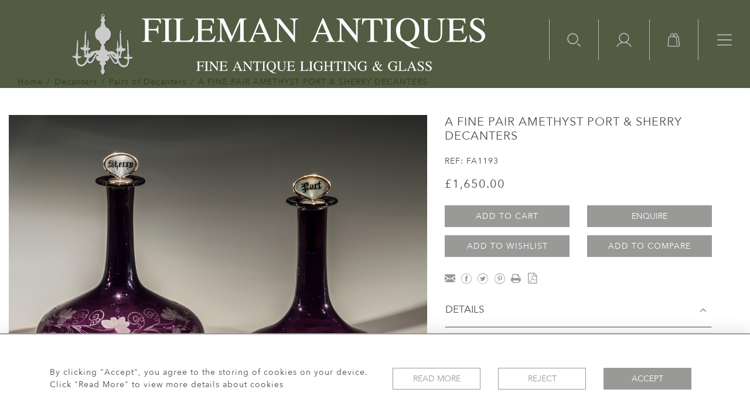

--- FILE ---
content_type: text/html; charset=UTF-8
request_url: https://www.filemanantiques.co.uk/decanters/pairs-of-decanters-1/a-fine-pair-amethyst-port-sherry-decanters
body_size: 22482
content:
<!DOCTYPE html>
<html lang="en" style="
    --items-bg:rgba(255,255,255,0);
    --colour_text_title :#4C4C4B;
    --body-bg:rgba(255,255,255,0.86);
    --header-bg:rgba(40,51,21,0.8);
    --menu-bg:rgba(40,51,21,0.8);
    --footer-bg:#eeeeee;
    --colour_text_header:#b6b6b6;
    --colour_text_body :#4C4C4B;
    --colour_text_body_hover:#000000;
    --colour_text_footer :#4c4c4b;
    --colour_background_subscription:#ffffff;
    --colour_text_footer_hover :#000000;
    --colour_button_normal:#999998;
    --colour_button_normal_text:#FFFFFF;
    --colour_button_hover:#787878;
    --colour_button_hover_text:#FFFFFF;
    --colour_button_pressed:#4C4C4B;
    --colour_button_pressed_text:#FFFFFF;
    --colour_text_menu:#b6b6b6;
    --colour_text_menu_hover:#000000;
    --colour_category_images_overlay_background:#2D6496;
    --colour_category_images_overlay_text:#FFFFFF;
    --menu-bg-image:url();
    --font-name:Avenir-Next">

<head>
    <meta charset="utf-8">
    <meta name="viewport" content="width=device-width, initial-scale=1">
                    <meta name="description" content="A fine pair of Amethyst decanters engraved with fruiting vine fitted with silvered mounted mother of pearl, cork stoppers labelled Port &amp;amp; Sherry. ">
                <meta property="og:url"
          content="https://www.filemanantiques.co.uk/decanters/pairs-of-decanters-1/a-fine-pair-amethyst-port-sherry-decanters">
    <meta property="og:type"
          content="Product">
    <meta property="og:title"
          content="A FINE PAIR AMETHYST PORT &amp; SHERRY DECANTERS">
    <meta property="og:description"
          content="A fine pair of Amethyst decanters engraved with fruiting vine fitted with silvered mounted mother of pearl, cork stoppers labelled Port &amp;amp; Sherry.">
    <meta property="og:image"
          content="https://seek-unique-co.s3.amazonaws.com/fileman-342JFdkug-0732ygY/stock/65008c8e3466b_list_484_23559.jpg">
    <meta property="og:image:width" content="650"/>
    <meta property="og:image:height" content="350"/>
    <meta property="fb:app_id" content="2748979415353430"/>

    <!-- CSRF Token -->
    <meta name="csrf-token" content="4zuKuR1XYga8qM5Iomqwy5WjXQBnqIHAgNN0VI3B">

    <title class="notranslate">FILEMAN ANTIQUES</title>
    <link rel="icon" href="https://seek-unique-co.s3.amazonaws.com/fileman-342JFdkug-0732ygY/logo/6285167e5f559_6285167e5f55b_Favicon.jpg" type="image/ico"/>

    
    <!--    froala style-->
    <link href="https://cdn.jsdelivr.net/npm/froala-editor@3.1.0/css/froala_editor.pkgd.min.css" rel="stylesheet"
          type="text/css"/>

    <!-- Fonts -->
    <link rel="stylesheet" href="https://cdnjs.cloudflare.com/ajax/libs/font-awesome/4.7.0/css/font-awesome.min.css"/>

    <link rel="preconnect" href="https://fonts.googleapis.com">
    <link rel="preconnect" href="https://fonts.gstatic.com" crossorigin>
    <link href="" rel="stylesheet">
    <!-- Styles -->
    <link rel="stylesheet" href="https://cdn.jsdelivr.net/npm/bootstrap@4.6.0/dist/css/bootstrap.min.css"
          integrity="sha384-B0vP5xmATw1+K9KRQjQERJvTumQW0nPEzvF6L/Z6nronJ3oUOFUFpCjEUQouq2+l" crossorigin="anonymous">
    <link rel="stylesheet" href="https://cdnjs.cloudflare.com/ajax/libs/font-awesome/4.7.0/css/font-awesome.min.css">
    <link rel="stylesheet" href="https://cdnjs.cloudflare.com/ajax/libs/fullPage.js/3.1.1/fullpage.min.css"/>
    <link rel="preconnect" href="https://fonts.googleapis.com">
    <link rel="preconnect" href="https://fonts.gstatic.com" crossorigin>
    <link href="https://fonts.googleapis.com/css2?family=Montserrat:wght@400;500;600;700&display=swap" rel="stylesheet">
    <link rel="stylesheet" href="https://cdn.jsdelivr.net/npm/simple-scrollbar@latest/simple-scrollbar.css">
    <link href="/assets/customer_websites/fileman/css/app.css" rel="stylesheet">
    
        <link rel='stylesheet prefetch' href='https://cdnjs.cloudflare.com/ajax/libs/slick-carousel/1.6.0/slick.min.css'>
    <link rel="stylesheet" href="https://cdnjs.cloudflare.com/ajax/libs/fancybox/3.0.47/jquery.fancybox.min.css">
    <link href="/assets/customer_websites/fileman/css/pages/artist.css" rel="stylesheet">

<!-- Widget Styles -->
        <link rel="stylesheet" href="/assets/widgets/breadcrumb/1.css"/>
    <link href="/assets/widgets/productSingle/6.css" rel="stylesheet">
    <link rel="stylesheet" href="/assets/widgets/relatedItems/3.css">
    <link rel="stylesheet" href="/assets/widgets/enquireModal/2.css"/>
    <link rel="stylesheet" href="/assets/widgets/addToWishList/2.css"/>
    <link rel="stylesheet" href="/assets/widgets/mailToFriendModal/1.css"/>
    <link href="/assets/widgets/searchResult/1.css" rel="stylesheet">
    <link href="/assets/widgets/subscribePopup/3.css" rel="stylesheet">
    <link href="/assets/widgets/footerSubscribe/2.css" rel="stylesheet">
    <link href="/assets/widgets/cookies/1.css" rel="stylesheet">
    <link href="/assets/widgets/subscribeSelect/1.css" rel="stylesheet">


        <!-- Google Analytics -->
                            <script async src="https://www.googletagmanager.com/gtag/js?id=G-LPR5CF3VLH"></script>
            <script>
                window.dataLayer = window.dataLayer || [];

                function gtag() {
                    dataLayer.push(arguments);
                }

                gtag('js', new Date());

                gtag('config', 'G-LPR5CF3VLH');
            </script>
            
    </head>
<body class="">

    <main class="main-container">
        <header class="header-menu position-fixed w-100">
    <nav class="navbar navbar-expand-xxl p-0 flex-nowrap">
        <div class="flex-grow-1 d-flex align-items-center justify-content-center">
            <a class="navbar-brand text-uppercase d-block p-0" href="/">
                <picture class="brand-container d-block">
                    <source media="(max-width:767px)"
                            srcset="https://seek-unique-co.s3.amazonaws.com/fileman-342JFdkug-0732ygY/logo/62b30a1da97e7_62b30a1da97e8_Logo_mobile.png">
                    <img src="https://seek-unique-co.s3.amazonaws.com/fileman-342JFdkug-0732ygY/logo/62b305a75d47e_62b305a75d480_Logo_main.png"
                         class="h-100" alt="Fileman Antiques">
                </picture>
            </a>
        </div>
        <div class="ml-auto d-flex align-items-start">
                            <div class="search-wrapper d-none d-xl-block position-relative overflow-hidden">
                    <div class="search-wrapper-container position-relative">
                        <form action="/search">
                            <div class="input-group search-box container-search align-items-center"
                                 id="searchBox">
                                <input type="hidden" name="spec" value="1">
                                <input type="search" value="" id="search_box"
                                       name="name"
                                       class="form-control search-box__input border-0 rounded-0 bg-transparent shadow-none search-field"
                                       placeholder="TYPE HERE"
                                       aria-label="Recipient's username"
                                       aria-describedby="basic-addon2">
                                <div class="input-group-append align-items-center">
                                                                            <a href="/advanced-search"
                                           class="text-decoration-none search-item mt-0">
                                            Advanced Search
                                        </a>
                                        <button
                                            class="btn shadow-none border-0 bg-transparent container-search-btn p-0">
                                            <svg height="18" viewBox="0 0 34 35" fill="none"
                                                 xmlns="http://www.w3.org/2000/svg">
                                                <path class="check-icon-fill"
                                                      d="M14.2484 28.3489C6.63574 28.3489 0.442383 22.1556 0.442383 14.5429C0.442383 6.93017 6.63574 0.736816 14.2484 0.736816C21.8611 0.736816 28.0545 6.93017 28.0545 14.5429C28.0545 22.1556 21.8611 28.3489 14.2484 28.3489ZM14.2484 3.35408C8.0789 3.35408 3.05964 8.37333 3.05964 14.5429C3.05964 20.7124 8.0789 25.7317 14.2484 25.7317C20.418 25.7317 25.4372 20.7124 25.4372 14.5429C25.4372 8.37333 20.418 3.35408 14.2484 3.35408ZM33.5601 33.8801C34.0711 33.369 34.0711 32.5404 33.5601 32.0294L27.704 26.1733C27.1929 25.6622 26.3643 25.6622 25.8532 26.1733C25.3422 26.6843 25.3422 27.513 25.8532 28.024L31.7094 33.8801C31.9649 34.1356 32.2998 34.2633 32.6348 34.2633C32.9697 34.2633 33.3045 34.1356 33.5601 33.8801Z"/>
                                            </svg>
                                        </button>
                                                                    </div>
                            </div>
                            <div class="d-flex align-items-center justify-content-start flex-wrap more-search-result">
                                                            </div>
                        </form>
                    </div>
                </div>
                        <ul class="list-unstyled d-flex navbar__items">
                                    <li class="d-xl-flex d-none align-items-center ml-0">
                        <button class="p-0 border-0 btn shadow-0 bg-transparent shadow-none searchBtn"
                                id="searchBtnStatick">
                            <svg height="24" viewBox="0 0 34 35" fill="none" xmlns="http://www.w3.org/2000/svg">
                                <path
                                    d="M14.017 28.3489C6.40429 28.3489 0.210938 22.1556 0.210938 14.5429C0.210938 6.93017 6.40429 0.736816 14.017 0.736816C21.6297 0.736816 27.823 6.93017 27.823 14.5429C27.823 22.1556 21.6297 28.3489 14.017 28.3489ZM14.017 3.35408C7.84745 3.35408 2.8282 8.37333 2.8282 14.5429C2.8282 20.7124 7.84745 25.7317 14.017 25.7317C20.1865 25.7317 25.2058 20.7124 25.2058 14.5429C25.2058 8.37333 20.1865 3.35408 14.017 3.35408ZM33.3286 33.8801C33.8397 33.369 33.8397 32.5404 33.3286 32.0294L27.4725 26.1733C26.9614 25.6622 26.1328 25.6622 25.6218 26.1733C25.1108 26.6843 25.1108 27.513 25.6218 28.024L31.4779 33.8801C31.7334 34.1356 32.0684 34.2633 32.4033 34.2633C32.7383 34.2633 33.0731 34.1356 33.3286 33.8801Z"
                                    class="icon-fill"></path>
                            </svg>
                        </button>
                    </li>
                                <li class="d-xl-flex d-none align-items-center">
                    <a href="/account">
                        <svg height="24" viewBox="0 0 36 34" fill="none" xmlns="http://www.w3.org/2000/svg">
                            <path fill-rule="evenodd" clip-rule="evenodd"
                                  d="M8.18403 12.2383C8.18403 6.86164 12.5427 2.503 17.9193 2.503C23.296 2.503 27.6546 6.86164 27.6546 12.2383C27.6546 17.615 23.296 21.9736 17.9193 21.9736C12.5427 21.9736 8.18403 17.615 8.18403 12.2383ZM17.9193 0.203003C11.2724 0.203003 5.88403 5.59139 5.88403 12.2383C5.88403 16.8004 8.42242 20.7697 12.1639 22.8108C10.6538 23.2595 9.19513 23.8852 7.81919 24.6793C4.7481 26.4518 2.19754 29.0012 0.423716 32.0715C0.105993 32.6215 0.294246 33.3248 0.844191 33.6426C1.39414 33.9603 2.09752 33.772 2.41524 33.2221C3.98715 30.5013 6.24739 28.242 8.96889 26.6713C11.6904 25.1006 14.7773 24.2737 17.9196 24.2738C21.0618 24.2738 24.1487 25.1007 26.8702 26.6715C29.5917 28.2423 31.8519 30.5016 33.4237 33.2224C33.7414 33.7724 34.4448 33.9606 34.9947 33.6429C35.5447 33.3252 35.733 32.6218 35.4153 32.0719C33.6415 29.0015 31.091 26.452 28.0199 24.6795C26.6439 23.8853 25.185 23.2595 23.6748 22.8108C27.4163 20.7697 29.9546 16.8004 29.9546 12.2383C29.9546 5.59139 24.5662 0.203003 17.9193 0.203003Z"
                                  class="icon-fill"/>
                        </svg>
                    </a>
                </li>
                <li class="d-xl-flex d-none align-items-center">
                                            <a style="cursor: pointer;" href="/shopping/cart"
                           class="text-decoration-none cursor-pointer position-relative">
                            <svg height="24" viewBox="0 0 31 34" fill="none" xmlns="http://www.w3.org/2000/svg">
                                <path
                                    d="M30.1752 29.7687C30.1752 29.672 30.1752 29.4785 29.7883 27.0602C29.4981 24.5452 28.8209 19.7086 27.6602 10.4223C27.5634 9.35824 26.6928 8.68112 25.6288 8.68112H25.0484V6.84321C25.0484 3.45759 22.3399 0.845825 19.1477 0.845825C18.6641 0.845825 18.1804 0.942557 17.6968 1.03929C17.2131 1.13602 16.9229 1.52295 16.9229 2.00661V2.20007C17.0196 2.68373 17.4066 2.97393 17.8902 2.97393H18.0837C18.3739 2.8772 18.7608 2.8772 19.051 2.8772C20.1151 2.8772 21.0824 3.26413 21.8562 4.03798C22.5334 4.71511 23.017 5.77916 23.017 6.84321V8.77785C22.9203 8.77785 22.8236 8.87458 22.7268 8.97132C22.5334 9.16478 22.4366 9.45498 22.4366 9.64844C22.4366 10.2288 22.9203 10.6158 23.404 10.6158H25.5321L27.9504 29.8654V29.9622C27.9504 30.5426 27.4667 31.0262 26.8863 31.0262H3.67062C3.09023 31.0262 2.60657 30.5426 2.60657 29.9622V29.8654L4.44448 10.7125H6.95951C7.44317 10.7125 7.15297 10.7125 7.44317 10.7125C7.73337 10.7125 7.73337 10.7125 8.02356 10.7125H16.9229C17.3098 10.7125 17.1164 10.7125 17.4066 10.7125C17.6968 10.7125 17.6 10.7125 17.8902 10.7125H20.4053L22.2432 28.9622C22.3399 29.4458 22.7268 29.8328 23.2105 29.8328H23.3072C23.7909 29.736 24.1778 29.3491 24.1778 28.8654V28.7687L22.3399 10.519C22.2432 9.45498 21.3726 8.68112 20.3085 8.68112H18.2772V6.84321C18.2772 3.55432 15.5687 0.845825 12.2798 0.845825C9.18435 0.845825 6.47585 3.55432 6.47585 6.84321V8.68112H4.44448C3.38042 8.68112 2.50984 9.45498 2.4131 10.519L0.575195 29.7687C0.575195 29.8654 0.575195 29.9622 0.575195 30.0589C0.575195 31.7033 1.92944 33.1543 3.67062 33.1543H27.0798C28.8209 33.1543 30.1752 31.8001 30.1752 30.0589C30.1752 29.9622 30.1752 29.8654 30.1752 29.7687ZM8.50722 6.84321C8.50722 5.77916 8.99088 4.81184 9.66801 4.03798C10.3451 3.36086 11.4092 2.8772 12.4732 2.8772C13.5373 2.8772 14.5046 3.36086 15.2785 4.03798C15.9556 4.81184 16.3425 5.77916 16.3425 6.84321V8.68112H15.085V7.32687C15.085 6.74648 15.085 5.97262 15.2785 5.58569C15.3752 5.48896 15.3752 5.2955 15.3752 5.19877C15.3752 4.81184 15.1817 4.42491 14.7948 4.32818C14.6981 4.23145 14.5046 4.23145 14.4079 4.23145C13.9242 4.23145 13.634 4.52164 13.4406 4.90857C13.0536 5.68243 13.0536 6.64975 13.0536 7.52033V8.77785H8.50722V6.84321Z"
                                    class="icon-fill"/>
                            </svg>
                            <span id="cart-items-count"
                                  class="cart-count  position-absolute cart-items-count position-absolute w-100 h-100 d-flex align-items-center justify-content-center">
                                            </span>
                        </a>
                                    </li>
                                                <li class="d-flex align-items-center">
                    <button type="button" class="btn navbar-toggler p-0 shadow-none">
                        <svg height="20" viewBox="0 0 37 28" fill="none" xmlns="http://www.w3.org/2000/svg">
                            <path d="M2.24609 1.86829H35.7383" class="icon-strok" stroke-width="2.5"
                                  stroke-linecap="round"/>
                            <path d="M2.24609 14H35.7383" class="icon-strok" stroke-width="2.5" stroke-linecap="round"/>
                            <path d="M2.24609 26.1316H35.7383" class="icon-strok" stroke-width="2.5"
                                  stroke-linecap="round"/>
                        </svg>
                    </button>
                </li>
            </ul>
        </div>
    </nav>
</header>

<div class="header-menu-modal  fixed-top m-0 overflow-auto ">
    <div class="d-flex flex-column">
        <button type="button" class="close close-sidebar p-0 mr-0 align-self-end">
            <svg height="22" viewBox="0 0 31 30" fill="none" xmlns="http://www.w3.org/2000/svg">
                <path
                    d="M16.9454 14.9999L29.8098 2.13545C30.2627 1.68252 30.2627 0.948197 29.8098 0.495332C29.3569 0.0424669 28.6225 0.0424089 28.1697 0.495332L15.3052 13.3598L2.44074 0.495332C1.98782 0.0424089 1.25349 0.0424089 0.80063 0.495332C0.347765 0.948255 0.347707 1.68258 0.80063 2.13545L13.6651 14.9999L0.80063 27.8644C0.347707 28.3173 0.347707 29.0516 0.80063 29.5045C1.02706 29.7309 1.32389 29.8441 1.62072 29.8441C1.91754 29.8441 2.21431 29.7309 2.4408 29.5045L15.3052 16.6401L28.1696 29.5045C28.3961 29.7309 28.6929 29.8441 28.9897 29.8441C29.2865 29.8441 29.5833 29.7309 29.8098 29.5045C30.2627 29.0516 30.2627 28.3172 29.8098 27.8644L16.9454 14.9999Z"
                    class="icon-fill"/>
            </svg>
        </button>
        <div id="accordion">
            <div class="menu-items-container overflow-hidden">
                <ul class="list-unstyled m-0">
                                                                        <li class="menu-item-list" style="--delay: 0s">
                            <a href="/"
                               class=" menu-item text-decoration-none text-uppercase mb-3 d-inline-block "
                               style="--color:#b6b6b6;--hover-color:#000000;
                                           --active-color:#000000">HOME</a>
                        </li>
                                                                                                                                                            
                                <li class="menu-item-list" style="--delay: 0.1s">
                                    <a href="/categories" target=""
                                       class=" menu-item text-decoration-none text-uppercase mb-3 d-inline-block "
                                       style="--color:#b6b6b6;--hover-color:#000000;
                                           --active-color:#000000">
                                        BROWSE BY CATEGORY
                                    </a>
                                </li>
                                                                                                                                                
                                <li class="menu-item-list" style="--delay: 0.2s">
                                    <a href="/artists" target=""
                                       class=" menu-item text-decoration-none text-uppercase mb-3 d-inline-block "
                                       style="--color:#b6b6b6;--hover-color:#000000;
                                           --active-color:#000000">
                                        BROWSE BY MAKER
                                    </a>
                                </li>
                                                                                                                                                
                                <li class="menu-item-list" style="--delay: 0.3s">
                                    <a href="/stock/featured" target=""
                                       class=" menu-item text-decoration-none text-uppercase mb-3 d-inline-block "
                                       style="--color:#b6b6b6;--hover-color:#000000;
                                           --active-color:#000000">
                                        FEATURED ITEMS
                                    </a>
                                </li>
                                                                                                                                                
                                <li class="menu-item-list" style="--delay: 0.4s">
                                    <a href="/stock" target=""
                                       class=" menu-item text-decoration-none text-uppercase mb-3 d-inline-block "
                                       style="--color:#b6b6b6;--hover-color:#000000;
                                           --active-color:#000000">
                                        VIEW ALL ITEMS
                                    </a>
                                </li>
                                                                                                                                                                                                                                        <li class="menu-item-list" style="--delay: 0.5s">
                                    <a href="/our-story" target=""
                                       style="--color:#b6b6b6;--hover-color:#000000;--active-color:#000000"
                                       class=" menu-item text-decoration-none text-uppercase mb-3 d-inline-block">
                                        Our Story
                                    </a>
                                </li>
                                                                                                                                                <li class="menu-item-list" style="--delay: 0.6s">
                                    <a href="/blog" target=""
                                       style="--color:#b6b6b6;--hover-color:#000000;--active-color:#000000"
                                       class=" menu-item text-decoration-none text-uppercase mb-3 d-inline-block">
                                        Client Services
                                    </a>
                                </li>
                                                                                                                                                <li class="menu-item-list" style="--delay: 0.7s">
                                    <a href="/events" target=""
                                       style="--color:#b6b6b6;--hover-color:#000000;--active-color:#000000"
                                       class=" menu-item text-decoration-none text-uppercase mb-3 d-inline-block">
                                        Events
                                    </a>
                                </li>
                                                                                                                                                <li class="menu-item-list" style="--delay: 0.8s">
                                    <a href="/contact-us" target=""
                                       style="--color:#b6b6b6;--hover-color:#000000;--active-color:#000000"
                                       class=" menu-item text-decoration-none text-uppercase mb-3 d-inline-block">
                                        Contact Us
                                    </a>
                                </li>
                                                                                                                                                                                                                                                                                    <li class="menu-item-list" style="--delay: 0.9s">
                                    <button
                                        class="btn btn-link collapse-menu-btn text-decoration-none p-0 shadow-none text-uppercase
                                                     mb-3 d-flex align-items-center text-left"
                                        data-toggle="collapse" data-target="#collapseFooter4"
                                        style="--color:#b6b6b6;--hover-color:#000000;--active-color:#000000"
                                        aria-expanded="false"
                                        aria-controls="collapseOne">
                                        POLICY PAGES
                                    </button>
                                    <ul id="collapseFooter4" class="collapse list-unstyled m-0 pl-4"
                                        aria-labelledby="headingOne"
                                        data-parent="#accordion">
                                                                                                                                <li>
                                                <a href="/customer-services/terms-conditions" target=""
                                                   class="menu-item text-decoration-none text-uppercase mb-3 d-inline-block "
                                                   style="--color:#b6b6b6;--hover-color:#000000;--active-color:#000000">
                                                    Terms &amp; Conditions
                                                </a>
                                            </li>
                                                                            </ul>
                                </li>
                                                                                                                                                                                                                                                                                                                                            <li class="menu-item-list "
                                        style="--delay: 1s">
                                        <a href="/account/wishlist"
                                           style="--color:#b6b6b6;--hover-color:#000000;--active-color:#000000"
                                           class="menu-item text-decoration-none text-uppercase mb-3  d-inline-block">
                                            Wishlist
                                        </a>
                                    </li>
                                                                                                                                                                                                                                                                                    <li class="menu-item-list "
                                        style="--delay: 1.1s">
                                        <a href="/product-compare"
                                           style="--color:#b6b6b6;--hover-color:#000000;--active-color:#000000"
                                           class="menu-item text-decoration-none text-uppercase mb-3  d-inline-block">
                                            Compare
                                        </a>
                                    </li>
                                                                                                                                                                                                                                                                                                                                                                                                                                                            <li class="menu-item-list "
                                            style="--delay: 1.2s">
                                            <a href="/sign-in"
                                               style="--color:#b6b6b6;--hover-color:#000000;--active-color:#000000"
                                               class="menu-item text-decoration-none text-uppercase mb-3  d-inline-block">
                                                SIGN IN
                                            </a>
                                        </li>
                                                                                                                                                                                                                                                                                                                            </ul>
            </div>
        </div>
        <div class="justify-content-between align-items-start border-0 menu-item-list">
            <div>
                <button type="button"
                        class=" btn  border-none scroll-arrow rounded-circle d-none align-items-center justify-content-center">
                    <svg width="17" height="10" viewBox="0 0 17 10" fill="none" xmlns="http://www.w3.org/2000/svg">
                        <path fill-rule="evenodd" clip-rule="evenodd"
                              d="M0.934645 0.341261C1.26938 0.00652616 1.81209 0.00652616 2.14683 0.341261L8.83803 7.03247L15.5292 0.341261C15.864 0.00652616 16.4067 0.00652616 16.7414 0.341261C17.0762 0.675996 17.0762 1.21871 16.7414 1.55344L9.44413 8.85074C9.10939 9.18548 8.56668 9.18548 8.23194 8.85074L0.934645 1.55344C0.59991 1.21871 0.59991 0.675996 0.934645 0.341261Z"
                              fill="#262626"/>
                    </svg>
                </button>
            </div>
                                            <ul class="list-unstyled d-flex mb-0 mt-4" style="--delay: 1.3s">
                                                                        <li class="menu-social-item">
                                <a target="_blank" href="https://m.facebook.com/filemanantiques"
                                   class="fa fa-facebook text-decoration-none menu-social-icon rounded-circle d-flex align-items-center justify-content-center"></a>
                            </li>
                                                                                                <li class="menu-social-item">
                                <a target="_blank" href="https://www.instagram.com/filemanantiques"
                                   class="fa fa-instagram text-decoration-none menu-social-icon rounded-circle d-flex align-items-center justify-content-center"></a>
                            </li>
                                                                                                                                                                                                                                            </ul>
                    </div>
    </div>
</div>


<aside class="position-fixed mobile-aside d-flex d-xl-none align-items-center">
    <svg class="mobile-aside__toggle" width="50" viewBox="0 0 33 125" fill="none" xmlns="http://www.w3.org/2000/svg">
        <g filter="url(#filter0_d_358:60)">
            <path
                d="M33 3V12.5497C33 22.8118 23.651 31.1464 18.1559 39.8133C16.1962 42.904 15.0615 46.5695 15.0615 50.5C15.0615 54.4305 16.1962 58.096 18.1559 61.1867C23.651 69.8536 33 78.1882 33 88.4504V98V3Z"
                fill="var(--header-bg)"/>
        </g>
        <path d="M24.7168 54.0172L21.4065 50.5L24.7168 46.9827" class="icon-strok toggle-icon-left"
              stroke-miterlimit="10" stroke-linecap="round" stroke-linejoin="round"/>
        <path d="M21.4062 46.9827L24.7166 50.5L21.4062 54.0172" class="icon-strok toggle-icon-right"
              stroke-miterlimit="10" stroke-linecap="round" stroke-linejoin="round"/>
        <defs>
            <filter id="filter0_d_358:60" x="0.0615234" y="0" width="47.9385" height="125" filterUnits="userSpaceOnUse"
                    color-interpolation-filters="sRGB">
                <feFlood flood-opacity="0" result="BackgroundImageFix"/>
                <feColorMatrix in="SourceAlpha" type="matrix" values="0 0 0 0 0 0 0 0 0 0 0 0 0 0 0 0 0 0 127 0"
                               result="hardAlpha"/>
                <feOffset dy="12"/>
                <feGaussianBlur stdDeviation="7.5"/>
                <feComposite in2="hardAlpha" operator="out"/>
                <feColorMatrix type="matrix" values="0 0 0 0 0 0 0 0 0 0 0 0 0 0 0 0 0 0 0.25 0"/>
                <feBlend mode="normal" in2="BackgroundImageFix" result="effect1_dropShadow_358:60"/>
                <feBlend mode="normal" in="SourceGraphic" in2="effect1_dropShadow_358:60" result="shape"/>
            </filter>
        </defs>
    </svg>
    <div class="mobile-aside__container h-100 position-relative overflow-hidden">
        <div class="mobile-aside__list position-relative h-100 d-flex">
            <div
                class="mobile-aside__list__container d-flex align-items-center justify-content-center flex-column overflow-hidden">
                <div class="text-center w-100  overflow-auto mobile-aside__list__container__items d-none"
                     style="--delay: 0.5s"
                     id="languageMobile">
                                    </div>
                <ul class="list-unstyled text-center w-100 m-0 overflow-auto mobile-aside__list__container__items user-list d-none"
                    style="--delay: 0.5s">
                                            <li>
                            <a href="/sign-in"
                               class=" menu-item text-decoration-none text-uppercase mb-3 d-inline-block"
                               style="--color:#b6b6b6;--hover-color:#000000;--active-color:#000000">
                                SIGN IN
                            </a>
                        </li>
                        <li>
                            <a href="/sign-up"
                               class=" menu-item text-decoration-none text-uppercase mb-3 d-inline-block"
                               style="--color:#b6b6b6;--hover-color:#000000;--active-color:#000000">
                                SIGN UP
                            </a>
                        </li>
                                    </ul>
                <ul class="list-unstyled text-center w-100 m-0 overflow-auto mobile-aside__list__container__items currency-list d-none"
                    style="--delay: 0.5s">
                                                                                                                        <li>
                                <button type="button" data-currency="AUD"
                                        class="menu-item currency-selector text-decoration-none text-uppercase mb-3  d-inline-block btn border-0 bg-transparent"
                                        style="--color:#b6b6b6;--hover-color:#000000;--active-color:#000000">
                                    AUD
                                </button>
                            </li>
                                                                                <li>
                                <button type="button" data-currency="CAD"
                                        class="menu-item currency-selector text-decoration-none text-uppercase mb-3  d-inline-block btn border-0 bg-transparent"
                                        style="--color:#b6b6b6;--hover-color:#000000;--active-color:#000000">
                                    CAD
                                </button>
                            </li>
                                                                                <li>
                                <button type="button" data-currency="CHF"
                                        class="menu-item currency-selector text-decoration-none text-uppercase mb-3  d-inline-block btn border-0 bg-transparent"
                                        style="--color:#b6b6b6;--hover-color:#000000;--active-color:#000000">
                                    CHF
                                </button>
                            </li>
                                                                                <li>
                                <button type="button" data-currency="CNY"
                                        class="menu-item currency-selector text-decoration-none text-uppercase mb-3  d-inline-block btn border-0 bg-transparent"
                                        style="--color:#b6b6b6;--hover-color:#000000;--active-color:#000000">
                                    CNY
                                </button>
                            </li>
                                                                                <li>
                                <button type="button" data-currency="EUR"
                                        class="menu-item currency-selector text-decoration-none text-uppercase mb-3  d-inline-block btn border-0 bg-transparent"
                                        style="--color:#b6b6b6;--hover-color:#000000;--active-color:#000000">
                                    EUR
                                </button>
                            </li>
                                                                                                                                            <li>
                                <button type="button" data-currency="GBP"
                                        class="menu-item currency-selector text-decoration-none text-uppercase mb-3  d-inline-block btn border-0 bg-transparent"
                                        style="--color:#b6b6b6;--hover-color:#000000;--active-color:#000000">
                                    GBP
                                </button>
                            </li>
                                                                                <li>
                                <button type="button" data-currency="JPY"
                                        class="menu-item currency-selector text-decoration-none text-uppercase mb-3  d-inline-block btn border-0 bg-transparent"
                                        style="--color:#b6b6b6;--hover-color:#000000;--active-color:#000000">
                                    JPY
                                </button>
                            </li>
                                                                                <li>
                                <button type="button" data-currency="NZD"
                                        class="menu-item currency-selector text-decoration-none text-uppercase mb-3  d-inline-block btn border-0 bg-transparent"
                                        style="--color:#b6b6b6;--hover-color:#000000;--active-color:#000000">
                                    NZD
                                </button>
                            </li>
                                                                                <li>
                                <button type="button" data-currency="USD"
                                        class="menu-item currency-selector text-decoration-none text-uppercase mb-3  d-inline-block btn border-0 bg-transparent"
                                        style="--color:#b6b6b6;--hover-color:#000000;--active-color:#000000">
                                    USD
                                </button>
                            </li>
                                                            </ul>
            </div>
            <ul class="list-unstyled h-100 position-relative m-0 aside-list">
                                    <li class="d-flex align-items-center justify-content-center mobile-aside__list__icon">
                        <a id="cartToggleMobile" href="/shopping/cart"
                           class="text-decoration-none position-relative">
                            <svg height="20" viewBox="0 0 31 34" fill="none" xmlns="http://www.w3.org/2000/svg">
                                <path
                                    d="M30.1752 29.7687C30.1752 29.672 30.1752 29.4785 29.7883 27.0602C29.4981 24.5452 28.8209 19.7086 27.6602 10.4223C27.5634 9.35824 26.6928 8.68112 25.6288 8.68112H25.0484V6.84321C25.0484 3.45759 22.3399 0.845825 19.1477 0.845825C18.6641 0.845825 18.1804 0.942557 17.6968 1.03929C17.2131 1.13602 16.9229 1.52295 16.9229 2.00661V2.20007C17.0196 2.68373 17.4066 2.97393 17.8902 2.97393H18.0837C18.3739 2.8772 18.7608 2.8772 19.051 2.8772C20.1151 2.8772 21.0824 3.26413 21.8562 4.03798C22.5334 4.71511 23.017 5.77916 23.017 6.84321V8.77785C22.9203 8.77785 22.8236 8.87458 22.7268 8.97132C22.5334 9.16478 22.4366 9.45498 22.4366 9.64844C22.4366 10.2288 22.9203 10.6158 23.404 10.6158H25.5321L27.9504 29.8654V29.9622C27.9504 30.5426 27.4667 31.0262 26.8863 31.0262H3.67062C3.09023 31.0262 2.60657 30.5426 2.60657 29.9622V29.8654L4.44448 10.7125H6.95951C7.44317 10.7125 7.15297 10.7125 7.44317 10.7125C7.73337 10.7125 7.73337 10.7125 8.02356 10.7125H16.9229C17.3098 10.7125 17.1164 10.7125 17.4066 10.7125C17.6968 10.7125 17.6 10.7125 17.8902 10.7125H20.4053L22.2432 28.9622C22.3399 29.4458 22.7268 29.8328 23.2105 29.8328H23.3072C23.7909 29.736 24.1778 29.3491 24.1778 28.8654V28.7687L22.3399 10.519C22.2432 9.45498 21.3726 8.68112 20.3085 8.68112H18.2772V6.84321C18.2772 3.55432 15.5687 0.845825 12.2798 0.845825C9.18435 0.845825 6.47585 3.55432 6.47585 6.84321V8.68112H4.44448C3.38042 8.68112 2.50984 9.45498 2.4131 10.519L0.575195 29.7687C0.575195 29.8654 0.575195 29.9622 0.575195 30.0589C0.575195 31.7033 1.92944 33.1543 3.67062 33.1543H27.0798C28.8209 33.1543 30.1752 31.8001 30.1752 30.0589C30.1752 29.9622 30.1752 29.8654 30.1752 29.7687ZM8.50722 6.84321C8.50722 5.77916 8.99088 4.81184 9.66801 4.03798C10.3451 3.36086 11.4092 2.8772 12.4732 2.8772C13.5373 2.8772 14.5046 3.36086 15.2785 4.03798C15.9556 4.81184 16.3425 5.77916 16.3425 6.84321V8.68112H15.085V7.32687C15.085 6.74648 15.085 5.97262 15.2785 5.58569C15.3752 5.48896 15.3752 5.2955 15.3752 5.19877C15.3752 4.81184 15.1817 4.42491 14.7948 4.32818C14.6981 4.23145 14.5046 4.23145 14.4079 4.23145C13.9242 4.23145 13.634 4.52164 13.4406 4.90857C13.0536 5.68243 13.0536 6.64975 13.0536 7.52033V8.77785H8.50722V6.84321Z"
                                    class="icon-fill"></path>
                            </svg>
                            <span id="cart-items-count"
                                  class="cart-count  position-absolute cart-items-count position-absolute w-100 h-100 d-flex align-items-center justify-content-center">
                                                    </span>
                        </a>
                    </li>
                                                    <li class="d-flex align-items-center justify-content-center mobile-aside__list__icon position-relative">
                        <form action="/search" id="searchBox"
                              class="search-wrapper search-box d-xl-none position-relative overflow-hidden">
                            <div class="search-wrapper-container position-relative">
                                <div class="input-group container-search align-items-center">
                                    <input type="hidden" name="spec" value="1">
                                    <input type="text" value="" id="search_box"
                                           name="name"
                                           class="form-control border-0 rounded-0 bg-transparent shadow-none search-field"
                                           placeholder="TYPE HERE"
                                           aria-label="Recipient's username"
                                           aria-describedby="basic-addon2">
                                    <div class="input-group-append align-items-center">
                                                                                    <a href="/advanced-search"
                                               class="text-decoration-none search-item">
                                                Advanced Search
                                            </a>
                                                                                <button id="search_btn"
                                                class="btn shadow-none border-0 bg-transparent container-search-btn p-0">
                                            <svg height="18" viewBox="0 0 34 35" fill="none"
                                                 xmlns="http://www.w3.org/2000/svg">
                                                <path class="check-icon-fill"
                                                      d="M14.2484 28.3489C6.63574 28.3489 0.442383 22.1556 0.442383 14.5429C0.442383 6.93017 6.63574 0.736816 14.2484 0.736816C21.8611 0.736816 28.0545 6.93017 28.0545 14.5429C28.0545 22.1556 21.8611 28.3489 14.2484 28.3489ZM14.2484 3.35408C8.0789 3.35408 3.05964 8.37333 3.05964 14.5429C3.05964 20.7124 8.0789 25.7317 14.2484 25.7317C20.418 25.7317 25.4372 20.7124 25.4372 14.5429C25.4372 8.37333 20.418 3.35408 14.2484 3.35408ZM33.5601 33.8801C34.0711 33.369 34.0711 32.5404 33.5601 32.0294L27.704 26.1733C27.1929 25.6622 26.3643 25.6622 25.8532 26.1733C25.3422 26.6843 25.3422 27.513 25.8532 28.024L31.7094 33.8801C31.9649 34.1356 32.2998 34.2633 32.6348 34.2633C32.9697 34.2633 33.3045 34.1356 33.5601 33.8801Z"/>
                                            </svg>
                                        </button>
                                    </div>
                                </div>
                                <div
                                    class="d-flex align-items-center justify-content-xl-end flex-wrap more-search-result">
                                                                    </div>
                            </div>
                        </form>
                        <button
                            class="p-0 border-0 btn shadow-0 bg-transparent shadow-none searchBtn mobile-aside__list__icon__item">
                            <svg height="20" viewBox="0 0 17 17" fill="none" xmlns="http://www.w3.org/2000/svg">
                                <path
                                    d="M7.35532 13.4963C3.72228 13.4963 0.766602 10.5406 0.766602 6.90757C0.766602 3.27453 3.72228 0.318848 7.35532 0.318848C10.9884 0.318848 13.944 3.27453 13.944 6.90757C13.944 10.5406 10.9884 13.4963 7.35532 13.4963ZM7.35532 1.56789C4.41101 1.56789 2.01565 3.96325 2.01565 6.90757C2.01565 9.85188 4.41101 12.2472 7.35532 12.2472C10.2996 12.2472 12.695 9.85188 12.695 6.90757C12.695 3.96325 10.2996 1.56789 7.35532 1.56789ZM16.5715 16.136C16.8154 15.892 16.8154 15.4966 16.5715 15.2527L13.7768 12.458C13.5329 12.2141 13.1374 12.2141 12.8935 12.458C12.6497 12.7019 12.6497 13.0973 12.8935 13.3412L15.6883 16.136C15.8102 16.2579 15.9701 16.3188 16.1299 16.3188C16.2897 16.3188 16.4495 16.2579 16.5715 16.136Z"
                                    class="icon-fill"/>
                            </svg>
                        </button>
                    </li>
                                <li class="d-flex align-items-center justify-content-center mobile-aside__list__icon">
                    <button type="button"
                            class="p-0 border-0 btn shadow-0 bg-transparent shadow-none mobile-aside__list__icon__item userBtn">
                        <svg height="20" viewBox="0 0 17 16" fill="none" xmlns="http://www.w3.org/2000/svg">
                            <path fill-rule="evenodd" clip-rule="evenodd"
                                  d="M8.76141 1.53775C6.40528 1.53775 4.49527 3.44776 4.49527 5.80389C4.49527 8.16001 6.40528 10.07 8.76141 10.07C11.1175 10.07 13.0276 8.16001 13.0276 5.80389C13.0276 3.44776 11.1175 1.53775 8.76141 1.53775ZM3.27637 5.80389C3.27637 2.77458 5.7321 0.318848 8.76141 0.318848C11.7907 0.318848 14.2464 2.77458 14.2464 5.80389C14.2464 8.83319 11.7907 11.2889 8.76141 11.2889C5.7321 11.2889 3.27637 8.83319 3.27637 5.80389Z"
                                  class="icon-fill"/>
                            <path fill-rule="evenodd" clip-rule="evenodd"
                                  d="M8.76078 11.2889C7.36991 11.2889 6.00352 11.6549 4.79888 12.3502C3.59425 13.0454 2.59379 14.0454 1.898 15.2498C1.72962 15.5412 1.35686 15.641 1.06542 15.4726C0.77397 15.3042 0.674204 14.9315 0.842583 14.64C1.64537 13.2505 2.7997 12.0967 4.18959 11.2945C5.57949 10.4923 7.15602 10.07 8.76079 10.07C10.3656 10.07 11.9421 10.4924 13.332 11.2946C14.7218 12.0968 15.8761 13.2506 16.6789 14.6402C16.8473 14.9316 16.7475 15.3044 16.4561 15.4728C16.1646 15.6411 15.7918 15.5414 15.6235 15.2499C14.9277 14.0456 13.9273 13.0455 12.7227 12.3502C11.518 11.655 10.1517 11.2889 8.76078 11.2889Z"
                                  class="icon-fill"/>
                        </svg>
                    </button>
                </li>
                                            </ul>
        </div>
    </div>
</aside>

    <aside class="cart-sidebar fixed-top p-0 bg-white h-100 overflow-hidden" id="cartAsideContainer">
        <header class="cart-sidebar__header position-relative">
            <h3 class="text-center cart-sidebar__header__title">
                Shopping Cart
            </h3>
            <button typeof="button" title="Close"
                    class="text-decoration-none btn btn-link position-absolute  shadow-none p-0 m-0 cart-sidebar__header__btn"
                    type="button">
                <svg height="22" viewBox="0 0 31 30" fill="none" xmlns="http://www.w3.org/2000/svg">
                    <path
                        d="M16.9454 14.9999L29.8098 2.13545C30.2627 1.68252 30.2627 0.948197 29.8098 0.495332C29.3569 0.0424669 28.6225 0.0424089 28.1697 0.495332L15.3052 13.3598L2.44074 0.495332C1.98782 0.0424089 1.25349 0.0424089 0.80063 0.495332C0.347765 0.948255 0.347707 1.68258 0.80063 2.13545L13.6651 14.9999L0.80063 27.8644C0.347707 28.3173 0.347707 29.0516 0.80063 29.5045C1.02706 29.7309 1.32389 29.8441 1.62072 29.8441C1.91754 29.8441 2.21431 29.7309 2.4408 29.5045L15.3052 16.6401L28.1696 29.5045C28.3961 29.7309 28.6929 29.8441 28.9897 29.8441C29.2865 29.8441 29.5833 29.7309 29.8098 29.5045C30.2627 29.0516 30.2627 28.3172 29.8098 27.8644L16.9454 14.9999Z"
                        class="icon-fill"/>
                </svg>
            </button>
        </header>
        <div class="cart-sidebar__body overflow-auto">
            <div id="cart-sidebar__items">
                <div class="loader"></div>
            </div>
        </div>
    </aside>
    <div id="cartFon" class="fixed-top w-100 h-100 d-none" style="z-index: 10"></div>

                    <div class="position-fixed alerts-container m-0">
    <div style="display: none" class="alert alert-messages mb-0 mx-auto">
        <div class="text-center success-alert alert-success">
            <div class="text-right mb-3">
                <button type="button" class="close" data-hide>
                    <span aria-hidden="true" class="icon-cancel_1"></span>
                </button>
            </div>
            <p class="success-message"></p>
            <div class="icon-wrapper mx-auto">
                <div class="circleAnimation w-100 h-100">
                    <svg class="alert-icon-container" version="1.1" id="Layer_1"
                         xmlns="http://www.w3.org/2000/svg" xmlns:xlink="http://www.w3.org/1999/xlink"
                         x="0px" y="0px"
                         viewBox="0 0 313 313" style="enable-background:new 0 0 313 313;"
                         xml:space="preserve">
<g>
    <g>
        <path class="success-circle" d="M156.5,17c37.3,0,72.3,14.5,98.6,40.9c26.3,26.3,40.9,61.4,40.9,98.6s-14.5,72.3-40.9,98.6
			c-26.3,26.3-61.4,40.9-98.6,40.9c-37.3,0-72.3-14.5-98.6-40.9C31.5,228.8,17,193.8,17,156.5s14.5-72.3,40.9-98.6
			C84.2,31.5,119.2,17,156.5,17 M156.5,0C70.1,0,0,70.1,0,156.5S70.1,313,156.5,313c86.4,0,156.5-70.1,156.5-156.5S242.9,0,156.5,0
			L156.5,0z"/>
    </g>
    <polyline class="success-icon" points="87.4,158.1 138.5,211.3 225.6,101.7 	"/>
</g>
</svg>
                </div>
            </div>
        </div>
    </div>
    <div style="display: none" class="alert alert-messages mb-0 mx-auto">
        <div class="text-center warning-alert control-alert-warning">
            <div class="text-right mb-3">
                <button type="button" class="close" data-hide>
                    <span aria-hidden="true" class="icon-cancel_1"></span>
                </button>
            </div>
            <p class="warning-message">
                
            </p>
            <div class="icon-wrapper mx-auto">
                <div class="circleAnimation w-100 h-100">
                    <svg version="1.1" id="Layer_1" xmlns="http://www.w3.org/2000/svg"
                         xmlns:xlink="http://www.w3.org/1999/xlink" x="0px" y="0px"
                         viewBox="0 0 313 313" style="enable-background:new 0 0 313 313;"
                         xml:space="preserve">
		<path class="warning-circle" d="M156.5,17c37.3,0,72.3,14.5,98.6,40.9c26.3,26.3,40.9,61.4,40.9,98.6s-14.5,72.3-40.9,98.6
			c-26.3,26.3-61.4,40.9-98.6,40.9s-72.3-14.5-98.6-40.9C31.5,228.8,17,193.8,17,156.5s14.5-72.3,40.9-98.6
			C84.2,31.5,119.2,17,156.5,17 M156.5,0C70.1,0,0,70.1,0,156.5S70.1,313,156.5,313S313,242.9,313,156.5S242.9,0,156.5,0L156.5,0z"
        />
                        <line class="warning-icon" x1="156.5" y1="199.9" x2="156.5" y2="77"/>
                        <line class="warning-dot" x1="156.5" y1="236" x2="156.5" y2="235.2"/>
</svg>
                </div>
            </div>
        </div>
    </div>
    <div style="display: none" class="alert alert-messages mb-0 mx-auto">
        <div class="alert-error">
            <div class="text-right mb-3">
                <button type="button" class="close" data-hide>
                    <span aria-hidden="true" class="icon-cancel_1"></span>
                </button>
            </div>
            <p class="error-message text-center"></p>
            <div class="icon-wrapper mx-auto">
                <div class="circleAnimation w-100 h-100">
                    <svg width="80" height="80" viewBox="0 0 124 134" fill="none"
                         xmlns="http://www.w3.org/2000/svg">
                        <circle cx="59.5" cy="59.5" r="59.5" fill="#4AB3C8" fill-opacity="0.05"/>
                        <circle cx="59" cy="51" r="30.5" stroke="#4AB3C8" stroke-width="5"/>
                        <path d="M12 130V129.5C12 103.266 33.2665 82 59.5 82C72.6613 82 84.5723 87.3527 93.1749 96"
                              stroke="#4AB3C8" stroke-width="5" stroke-linecap="round"/>
                        <circle cx="106.5" cy="116.5" r="17.5" fill="#4AB3C8"/>
                        <path
                            d="M111.016 118.366H107.38V122.092H105.472V118.366H101.836V116.638H105.472V112.912H107.38V116.638H111.016V118.366Z"
                            fill="white"/>
                    </svg>
                </div>
            </div>
        </div>
    </div>
</div>

                    <div class="general-container mt-5 container-fluid">
        <ol class="breadcrumb fixed-breadcrumb mb-0" id="breadcrumb">
    <li class="breadcrumb-item"><a href="/">Home</a></li>
    
    
    
            
                                    <li class="breadcrumb-item">
                    <a href="/stock/decanters">Decanters</a>
                </li>

                                    <li class="breadcrumb-item">
                        <a href="/stock/decanters/pairs-of-decanters-1">Pairs of Decanters</a>
                    </li>
                                    
        <li class="breadcrumb-item">A FINE PAIR AMETHYST PORT &amp; SHERRY DECANTERS</li>
    </ol>

        <div class="col">
            <div id="fb-root"></div>
            <input id="stock_id" type="hidden" value="4643">
<div class="row">
    <div class="col-md-6 col-xl-7 pl-md-0">
        <div class="w-100 gallery-image-container">
            <div class="w-100 align-items-start text-center">
                                                            <a href="https://seek-unique-co.s3.amazonaws.com/fileman-342JFdkug-0732ygY/stock/65008c8e174b1_484_23559.jpg" class="d-block  mb-4 general-image item position-relative"
                           data-fancybox="gallery">
                            <img src="https://seek-unique-co.s3.amazonaws.com/fileman-342JFdkug-0732ygY/stock/65008c8e174b1_484_23559.jpg" class="w-100 h-auto" alt="A FINE PAIR AMETHYST PORT &amp; SHERRY DECANTERS"/>
                                                    </a>
                                                                                                                                                        <a href="https://seek-unique-co.s3.amazonaws.com/fileman-342JFdkug-0732ygY/stock/65008c93ab56f_484_23559a.jpg"
                               class="d-inline-block  mb-4 general-image item position-relative w-100"
                               data-fancybox="gallery">
                                <img src="https://seek-unique-co.s3.amazonaws.com/fileman-342JFdkug-0732ygY/stock/65008c93ab56f_484_23559a.jpg" class="img-fluid w-100 h-auto"
                                     alt="A FINE PAIR AMETHYST PORT &amp; SHERRY DECANTERS"/>
                            </a>
                                                                                                                            <a href="https://seek-unique-co.s3.amazonaws.com/fileman-342JFdkug-0732ygY/stock/65008c9890558_484_23559b.jpg"
                               class="d-inline-block  mb-4 general-image item position-relative w-100"
                               data-fancybox="gallery">
                                <img src="https://seek-unique-co.s3.amazonaws.com/fileman-342JFdkug-0732ygY/stock/65008c9890558_484_23559b.jpg" class="img-fluid w-100 h-auto"
                                     alt="A FINE PAIR AMETHYST PORT &amp; SHERRY DECANTERS"/>
                            </a>
                                                                                                                            <a href="https://seek-unique-co.s3.amazonaws.com/fileman-342JFdkug-0732ygY/stock/65008c9d68304_484_23559c.jpg"
                               class="d-inline-block  mb-4 general-image item position-relative w-100"
                               data-fancybox="gallery">
                                <img src="https://seek-unique-co.s3.amazonaws.com/fileman-342JFdkug-0732ygY/stock/65008c9d68304_484_23559c.jpg" class="img-fluid w-100 h-auto"
                                     alt="A FINE PAIR AMETHYST PORT &amp; SHERRY DECANTERS"/>
                            </a>
                                                                                        </div>
        </div>
    </div>
    <div class="col-md-6 col-xl-5 product" id="product_banner">
        <h1 class="product__title text-uppercase notranslate">A FINE PAIR AMETHYST PORT & SHERRY DECANTERS</h1>
                                                    <p>
                    <span>REF: </span>
                    <span>
                                                    FA1193
                                            </span>
                </p>
                            <div class="form-group mb-0 row align-items-center mb-4">
                                                                                                                <label for="resent" id="price_format" class="d-block sort-label col-6 product__title mb-0"
                               data-price-single="1650">
                                                                £1,650.00                        </label>
                                                        </div>
                                    
                <div class="row flex-column flex-sm-row">
                                                                        <div class="col mb-3 d-flex">
                            <a href=""
                               data-stock_id="4643"
                               id="get-attributes"
                               class="btn bold-btn rounded-0 shadow-none text-uppercase btn-block add-to-cart ">
                                Add to Cart
                            </a>
                        </div>
                                                            <div class="col mb-3 d-flex">
                                <button type="button"
                        class="stock_enquire btn bold-btn rounded-0 shadow-none text-uppercase btn-block"
                        id="stock_enquiry"
                        data-toggle="modal"
                        data-val="4643"
                        data-number="FA1193"
                        onclick="addStockEnquire('4643','FA1193')"
                        data-target="#enquireModal">
                    Enquire
                </button>
            </div>
        </div>
        <div class="row flex-column flex-sm-row">
                            <div class="col mb-3 d-flex">
                                            <a href="/sign-in?to=decanters/pairs-of-decanters-1/a-fine-pair-amethyst-port-sherry-decanters?item_add_wishlist=1"
                           class="btn bold-btn rounded-0 shadow-none text-uppercase btn-block text-decoration-none"
                           data-toggle="tooltip"
                           data-placement="top"
                           title="">
                            Add to Wishlist
                        </a>
                                    </div>
                                        <div class="col mb-3 d-flex">
                                            <a href="/product-compare?item=4643"
                           class="btn bold-btn rounded-0 shadow-none text-uppercase btn-block"
                           onclick="addCompareId(this.value,'A FINE PAIR AMETHYST PORT &amp; SHERRY DECANTERS')">
                            Add to Compare
                        </a>
                                    </div>
                    </div>
        <ul class="list-unstyled d-flex icons-list">
                            <li>
                    <a href=""
                       class="text-decoration-none send_prod_modal_btn"
                       data-toggle="modal"
                       data-target="#email_to_friend"
                       data-stock-id=4643
                       data-stock-number=FA1193>
                        <i class="icon-mail icon"></i>
                    </a>
                </li>
                                        <li class="position-relative overflow-hidden facebook-share"> 
                    <i class="icon-facebook icon mr-0"></i>
                    <div class="fb-share-button position-absolute"
                         data-href="https://www.filemanantiques.co.uk/decanters/pairs-of-decanters-1/a-fine-pair-amethyst-port-sherry-decanters"
                         data-layout="button">
                        <a target="_blank"
                           href="https://www.facebook.com/sharer/sharer.php?u=https://www.filemanantiques.co.uk/decanters/pairs-of-decanters-1/a-fine-pair-amethyst-port-sherry-decanters;src=sdkpreparse"
                           class="fb-xfbml-parse-ignore">
                        </a>
                    </div>
                </li>
                                        <li>
                    <a href="http://www.twitter.com/share?url=https://www.filemanantiques.co.uk/decanters/pairs-of-decanters-1/a-fine-pair-amethyst-port-sherry-decanters"
                       target="_blank">
                        <i class="icon-twitter icon"></i>
                    </a>
                </li>
                                        <li class="position-relative">
                    <div data-network="pinterest">
                        <a data-pin-do="buttonPin"
                           href="https://www.pinterest.com/pin/create/button/?url=https://www.filemanantiques.co.uk/decanters/pairs-of-decanters-1/a-fine-pair-amethyst-port-sherry-decanters&media=https://seek-unique-co.s3.amazonaws.com/fileman-342JFdkug-0732ygY/stock/65008c8e174b1_484_23559.jpg&description=A fine pair of Amethyst decanters engraved with fruiting vine fitted with silvered mounted mother of pearl, cork stoppers labelled Port &amp;amp; Sherry."
                           data-pin-custom="true">
                            <i class="icon-pinterest icon"></i>
                        </a>
                    </div>
                </li>
                        <li><a href="/generate/pdf/open/decanters/pairs-of-decanters-1/a-fine-pair-amethyst-port-sherry-decanters"
                   class="text-decoration-none" target="_blank">
                    <i class="icon-print icon"></i>
                </a></li>
            <li><a href="/generate/pdf/download/decanters/pairs-of-decanters-1/a-fine-pair-amethyst-port-sherry-decanters"
                   class="text-decoration-none" download="">
                    <i class="icon-file-pdf icon"></i>
                </a></li>
        </ul>

        <div class="collaps-container mb-4">
            <button
                class="btn d-flex justify-content-between w-100 rounded-0 shadow-none collaps-container__btn p-0"
                type="button" data-toggle="collapse" data-target="#collapseExample"
                aria-expanded="true" aria-controls="collapseExample">
                <span class="">
                    DETAILS
                </span>
                <i class="pe-7s-angle-down"></i>
            </button>

            <div class="collapse p-4 show" id="collapseExample">
                <p class="mb-4 details-description"><span style="" >A fine pair of Amethyst decanters engraved with fruiting vine fitted with silvered mounted mother of pearl, cork stoppers labelled Port &amp; Sherry.</span></p>
                                <ul class="list-unstyled">
                                            <li class="row mb-3">
                            <span class="col-5">
                                Height
                            </span>
                            <span class="col-7">
                                    23 cm                                                                                                             / 9 "
                                                                                                </span>
                        </li>
                                                            
                                            <li class="row mb-3">
                            <span class="col-5">
                                Diameter
                            </span>
                            <span class="col-7">
                                    18 cm
                                                                                                             / 7 "
                                                                                                  </span>
                        </li>
                                        
                                                                                                                    </ul>
                <div class="mb-4 row">
                                            <p class="col-5">
                            Category
                        </p>
                        <ul class="list-unstyled col-7">
                                                                                                <li class="mb-3">
                                        <a href="/stock/decanters"
                                           class="text-decoration-none">Decanters</a>
                                        <i class="pe-7s-angle-right"></i>
                                        <a href="/stock/decanters/pairs-of-decanters-1"
                                           class="text-decoration-none">Pairs of Decanters</a>
                                    </li>
                                                                                    </ul>
                                        <div id="shipping-text-description" class="mb-3">
                                            </div>
                                    </div>
            </div>
        </div>
                    <div class="collaps-container">
                <button
                    class="btn d-flex justify-content-between w-100 rounded-0 shadow-none collaps-container__btn p-0"
                    type="button" data-toggle="collapse" data-target="#collapseSecond"
                    aria-expanded="true" aria-controls="collapseSecond">
                    <span class="">
                        MORE INFORMATION
                    </span>
                    <i class="pe-7s-angle-down"></i>
                </button>

                <div class="collapse p-4 show" id="collapseSecond">
                    <ul class="list-unstyled">
                                                    <li class="row mb-2">
                                <span class="col-5">
                                    Period
                                </span>
                                <span class="col-7">1850-1899</span>
                            </li>
                                                                            <li class="row mb-2">
                                <span class="col-5">
                                    Year
                                </span>
                                <span class="col-7">1850</span>
                            </li>
                                                                            <li class="row mb-2">
                                <span class="col-5">
                                    Medium
                                </span>
                                <span class="col-7">Crystal glass</span>
                            </li>
                                                                            <li class="row mb-2">
                                <span class="col-5">
                                    Country
                                </span>
                                <span class="col-7">England</span>
                            </li>
                                                                                                                                                                                                                                                                                            </ul>
                </div>
            </div>
            </div>
</div>

<div class="modal fade px-0" id="enquireModal" tabindex="-1" role="dialog" aria-labelledby="exampleModalLabel"
     aria-hidden="true">
    <div class="modal-dialog mx-auto min-vh-100 my-0 d-flex align-items-center justify-content-center bg-transparent"
         role="document">
        <div class="modal-content">
            <div class="modal-header border-0">
                <button type="button" class="btn border-0 bg-transparent shadow-none close p-0" data-dismiss="modal"
                        aria-label="Close">
                    <span aria-hidden="true"><i class="pe-7s-close fz-50"></i></span>
                </button>
            </div>
            <div class="modal-body text-center" id="stock-enquiry-message-div" style="display: none">
                <h2>
                    Thank you for your enquiry.
                </h2>
                <p> We will get back to you soon.</p></div>
            <div class="modal-body text-center" id="stock-enquiry-div">
                <form class="stock-enquiry-form">
                    <p class="modal-title mb-3">
                        ENQUIRE ABOUT A FINE PAIR AMETHYST PORT &amp; SHERRY DECANTERS
                    </p>
                    <p class="modal-title mb-3">
                                                REFERENCE: FA1193
                    </p>
                    <div class="form-group input-container position-relative mb-4">
                        <input type="text" name="firstname_enquire"
                               placeholder="First Name*"
                               class="rounded-0 form-control shadow-none border-bottom border-left-0 border-right-0 border-top-0">
                        <p class="error text-danger position-absolute" id="firstname_enquire"></p>
                    </div>
                    <div class="form-group input-container position-relative mb-4">
                        <input type="text" name="lastname_enquire"
                               placeholder="Last Name*"
                               class="rounded-0 form-control shadow-none border-bottom border-left-0 border-right-0 border-top-0">
                        <p class="error text-danger position-absolute" id="lastname_enquire"></p>
                    </div>
                    <div class="form-group input-container position-relative mb-4">
                        <input type="text" name="company_name_enquire"
                               placeholder="Company"
                               class="rounded-0 form-control shadow-none border-bottom border-left-0 border-right-0 border-top-0">
                        <p class="error text-danger position-absolute" id="company_name_enquire"></p>
                    </div>
                    <input type="hidden" name="stock_number" id="enquiry_stock_number">
                    <input type="hidden" name="stock_id" id="enquiry_stock_id">
                    <div class="form-group input-container position-relative mb-4">
                        <input type="tel" name="phone_enquire" placeholder="Phone"
                               class="rounded-0 form-control shadow-none border-bottom border-left-0 border-right-0 border-top-0">
                        <p class="error text-danger position-absolute" id="phone_enquire"></p>
                    </div>
                    <div class="form-group input-container position-relative mb-4">
                        <input type="email" name="email_enquire"
                               placeholder="E-mail*"
                               class="rounded-0 form-control shadow-none border-bottom border-left-0 border-right-0 border-top-0">
                        <p class="error text-danger position-absolute" id="email_enquire"></p>
                    </div>
                    <div class="form-group input-container position-relative mb-4">
                            <textarea placeholder="Message*" name="message_enquire"
                                      class="rounded-0 form-control shadow-none border-bottom border-left-0 border-right-0 border-top-0"></textarea>
                        <p class="error text-danger position-absolute" id="message_enquire"></p>
                    </div>
                    <button type="button"
                            class="add_enquire_modal_btn btn bold-btn rounded-0 shadow-none text-uppercase btn-block-outline w-100">
                        Send
                    </button>
                </form>
                                    <div class="orm-group input-container position-relative mb-4">
                        <input type="hidden" id="g-recaptcha-response" name="g-recaptcha-response">
                        <p class="error text-danger text-center" id="g-recaptcha-response_enquire"></p>
                    </div>
                            </div>
        </div>
    </div>
</div>


<!-- Modal add new wishlist-->
    <div class="modal fade px-2" id="addNewWishListItemModal" tabindex="-1" role="dialog"
         aria-labelledby="addNewWishListItemModal"
         aria-hidden="true">
        <div
            class="modal-dialog mx-auto min-vh-100 my-0 d-flex align-items-center justify-content-center bg-transparent"
            role="document">
            <div class="modal-content rounded-0">
                <div class="modal-header border-0">
                    <button type="button" id="close_wish_modal"
                            class="btn border-0 bg-transparent shadow-none close p-0"
                            data-dismiss="modal"
                            aria-label="Close">
                        <span aria-hidden="true"><i class="pe-7s-close fz-50"></i></span>
                    </button>
                </div>
                <div>
                    <div class="modal-body border-0">
                        <p class="page-title mb-5 text-uppercase">
                            Wishlists
                        </p>
                        <p class="mb-4 text-uppercase add-to-wishlist-phrase">
                                                            Please create wishlist to add this item to
                                                    </p>
                        <div class="modal-body p-0">
                            <form action="" class="add_to_wish_list">
                                <input type="hidden" id="hidden_inp_off_wish_modal">
                                <div class="d-flex flex-wrap" id="wish_checkbox_block">
                                                                    </div>
                                <div
                                    class="mb-4 mt-3 text-right add-to-wishlist-button d-none">
                                    <button type="button" id="add_item_to_wish_list"
                                            class="btn bold-btn-outline shadow-none rounded-0 h-100 text-uppercase">
                                        Add to Wishlist
                                    </button>
                                </div>
                                <div>
                                    <div>
                                        <div class="form-label-group input-container mb-5">
                                            <input name="wishlistName" type="text"
                                                   placeholder="Enter Wishlist name"
                                                   id="wish_list_name_"
                                                   class="rounded-0 form-control shadow-none border-bottom border-right-0 border-left-0 border-top-0">
                                            <label class="m-0" for="wish_list_name_">
                                                Enter Wishlist name
                                            </label>
                                            <span class="error text-danger position-absolute"
                                                  id="wishlistName"></span>
                                        </div>
                                    </div>
                                    <div class="text-right">
                                        <button type="button" class="btn bold-btn shadow-none rounded-0 h-100"
                                                id="create_wsh_l">
                                            CREATE WISHLIST
                                        </button>
                                    </div>
                                </div>
                            </form>
                        </div>
                    </div>
                </div>
            </div>
        </div>
    </div>




<div class="modal fade px-0" id="email_to_friend" tabindex="-1" role="dialog"
     aria-labelledby="email_to_friendLabel" aria-hidden="true"
     data-stock-id=4643 data-stock-number=FA1193>
    <div class="modal-dialog  h-100 w-100 d-flex align-items-center justify-content-center bg-transparent mx-auto"
         role="document">
        <div class="modal-content">
            <div class="mx-auto text-center pt-4 pb-2 w-100">
                <form action=""
                      class="send_product_friend mx-auto text-left email-friend-form border-0 pb-0">
                    <p class="page__title h3 mb-2 text-center">
                        EMAIL TO A FRIEND
                    </p>
                    <p>
                        SENDER
                    </p>
                    <div class="row">
                        <div class="form-group input-container mb-5 col-12">
                            <input type="text" id="m_name_send_friend"
                                   placeholder="Name*"
                                   class="rounded-0 form-control shadow-none border w-100">
                            <p class="error text-danger position-absolute sender_name_err" id=""></p>
                        </div>
                    </div>
                    <div class="form-group input-container position-relative mb-5 message_send_friend">
                            <textarea name="" id="message_send_friend" class="w-100 h-100 py-2"
                                      placeholder="Message*"></textarea>
                        <p class="error text-danger position-absolute message_err" id=""></p>
                    </div>
                    <p>
                        INVITE
                    </p>
                    <div class="row">
                        <div class="form-group input-container mb-5 col-sm-6">
                            <input type="text" id="name_send_friend"
                                   placeholder="Name*"
                                   class="rounded-0 form-control shadow-none border">
                            <p class="error text-danger position-absolute friend_name_err" id=""></p>
                        </div>
                        <div class="form-group input-container mb-5 col-sm-6">
                            <input type="email" id="email_send_friend"
                                   placeholder="Email*"
                                   class="rounded-0 form-control shadow-none border">
                            <p class="error text-danger position-absolute email_err" id=""></p>
                        </div>
                    </div>
                    <div class="d-flex align-items-center justify-content-end">
                        <div class="d-inline-block  mr-2">
                            <button type="button" id="send_friend_email"
                                    class="send_item_email btn bold-btn rounded-0 shadow-none text-uppercase w-100 mb-4">
                                Send Email
                            </button>
                        </div>
                        <div class="d-inline-block">
                            <button type="button"
                                    data-dismiss="modal"
                                    class="btn bold-btn rounded-0 shadow-none text-uppercase w-100 mb-4">
                                Cancel
                            </button>
                        </div>
                    </div>
                </form>
            </div>
        </div>
    </div>
</div>


            <section class="ml-auto related-container">
        <h2 class="d-inline-block text-uppercase related-title">
            RELATED ITEMS
        </h2>
        <div class="variable-width mb-5">
                                                <div class="position-relative profile-relative-item item">
                        <a href="/decanters/pairs-of-decanters-1/a-pair-of-cut-glass-georgian-decanters"
                           class="cards item d-block text-decoration-none position-relative overflow-hidden bg-transparent">
                                                        <div class="cards__info  w-100 h-100 position-absolute">
                                <p class="mt-2 cards__info__title text-uppercase notranslate text-center">
                                    A PAIR OF CUT GLASS GEORGIAN DECANTERS</p>
                                                                                                                                                        <span class="mb-0 text-uppercase mb-2 text-center">
                                                    <span class="bold-text">
                                                        Price:
                                                    </span>
                                                                                                    £1,650.00                                        </span>
                                                                                                                                        </div>
                                                                                                <img src="https://seek-unique-co.s3.amazonaws.com/fileman-342JFdkug-0732ygY/stock/68f0e0351780c_list_484_22752.jpg"
                                         class="img-fluid cart__image w-auto" alt="A PAIR OF CUT GLASS GEORGIAN DECANTERS">
                                                                                    </a>
                    </div>
                                                                <div class="position-relative profile-relative-item item">
                        <a href="/decanters-1/pairs-1-of-decanters-1-1/a-pair-of-scale-and-flute-cut-club-shaped-georgian-decanters-1-with-engraved-flowers"
                           class="cards item d-block text-decoration-none position-relative overflow-hidden bg-transparent">
                                                        <div class="cards__info  w-100 h-100 position-absolute">
                                <p class="mt-2 cards__info__title text-uppercase notranslate text-center">
                                    A PAIR OF SCALE AND FLUTE CUT CLUB SHAPED GEORGIAN DECANTERS WITH ENGRAVED FLOWERS</p>
                                                                                                                                                        <span class="mb-0 text-uppercase mb-2 text-center">
                                                    <span class="bold-text">
                                                        Price:
                                                    </span>
                                                                                                    £2,000.00                                        </span>
                                                                                                                                        </div>
                                                                                                <img src="https://seek-unique-co.s3.amazonaws.com/fileman-342JFdkug-0732ygY/stock/62838ca82c427_list_484_18931.jpg"
                                         class="img-fluid cart__image w-auto" alt="A PAIR OF SCALE AND FLUTE CUT CLUB SHAPED GEORGIAN DECANTERS WITH ENGRAVED FLOWERS">
                                                                                    </a>
                    </div>
                                                                <div class="position-relative profile-relative-item item">
                        <a href="/decanters/pairs-of-decanters-1/a-pair-of-engraved-continental-decanters"
                           class="cards item d-block text-decoration-none position-relative overflow-hidden bg-transparent">
                                                        <div class="cards__info  w-100 h-100 position-absolute">
                                <p class="mt-2 cards__info__title text-uppercase notranslate text-center">
                                    A PAIR OF ENGRAVED CONTINENTAL DECANTERS</p>
                                                                                                                                                        <span class="mb-0 text-uppercase mb-2 text-center">
                                                    <span class="bold-text">
                                                        Price:
                                                    </span>
                                                                                                    £1,450.00                                        </span>
                                                                                                                                        </div>
                                                                                                <img src="https://seek-unique-co.s3.amazonaws.com/fileman-342JFdkug-0732ygY/stock/6917139b9a9b1_list_484_24392.jpg"
                                         class="img-fluid cart__image w-auto" alt="A PAIR OF ENGRAVED CONTINENTAL DECANTERS">
                                                                                    </a>
                    </div>
                                                                <div class="position-relative profile-relative-item item">
                        <a href="/decanters/pairs-of-decanters-1/a-pair-of-green-shaft-globe-decanters"
                           class="cards item d-block text-decoration-none position-relative overflow-hidden bg-transparent">
                                                        <div class="cards__info  w-100 h-100 position-absolute">
                                <p class="mt-2 cards__info__title text-uppercase notranslate text-center">
                                    A PAIR OF GREEN SHAFT & GLOBE DECANTERS</p>
                                                                                                                                                        <span class="mb-0 text-uppercase mb-2 text-center">
                                                    <span class="bold-text">
                                                        Price:
                                                    </span>
                                                                                                    £1,650.00                                        </span>
                                                                                                                                        </div>
                                                                                                <img src="https://seek-unique-co.s3.amazonaws.com/fileman-342JFdkug-0732ygY/stock/68aee6ce5d95f_list_484_23562.jpg"
                                         class="img-fluid cart__image w-auto" alt="A PAIR OF GREEN SHAFT &amp; GLOBE DECANTERS">
                                                                                    </a>
                    </div>
                                                                <div class="position-relative profile-relative-item item">
                        <a href="/decanters/pairs-of-decanters-1/a-pair-of-triple-ring-decanters-1"
                           class="cards item d-block text-decoration-none position-relative overflow-hidden bg-transparent">
                                                        <div class="cards__info  w-100 h-100 position-absolute">
                                <p class="mt-2 cards__info__title text-uppercase notranslate text-center">
                                    A PAIR OF TRIPLE RING DECANTERS</p>
                                                                                                                                                        <span class="mb-0 text-uppercase mb-2 text-center">
                                                    <span class="bold-text">
                                                        Price:
                                                    </span>
                                                                                                    £1,350.00                                        </span>
                                                                                                                                        </div>
                                                                                                <img src="https://seek-unique-co.s3.amazonaws.com/fileman-342JFdkug-0732ygY/stock/693154d668169_list_484_22876.jpg"
                                         class="img-fluid cart__image w-auto" alt="A PAIR OF TRIPLE RING DECANTERS">
                                                                                    </a>
                    </div>
                                                                <div class="position-relative profile-relative-item item">
                        <a href="/decanters/spirit-decanters-1/an-unusual-pair-of-victorian-spirit-decanters-with-basket-weave-decoration"
                           class="cards item d-block text-decoration-none position-relative overflow-hidden bg-transparent">
                                                        <div class="cards__info  w-100 h-100 position-absolute">
                                <p class="mt-2 cards__info__title text-uppercase notranslate text-center">
                                    AN UNUSUAL PAIR OF VICTORIAN SPIRIT DECANTERS WITH BASKET WEAVE DECORATION</p>
                                                                                                                                                        <span class="mb-0 text-uppercase mb-2 text-center">
                                                    <span class="bold-text">
                                                        Price:
                                                    </span>
                                                                                                    £495.00                                        </span>
                                                                                                                                        </div>
                                                                                                <img src="https://seek-unique-co.s3.amazonaws.com/fileman-342JFdkug-0732ygY/stock/68fa27b76aa99_list_484_25201.jpg"
                                         class="img-fluid cart__image w-auto" alt="AN UNUSUAL PAIR OF VICTORIAN SPIRIT DECANTERS WITH BASKET WEAVE DECORATION">
                                                                                    </a>
                    </div>
                                                                <div class="position-relative profile-relative-item item">
                        <a href="/decanters/pairs-of-decanters-1/a-rare-pair-of-plain-georgian-ships-decanters"
                           class="cards item d-block text-decoration-none position-relative overflow-hidden bg-transparent">
                                                        <div class="cards__info  w-100 h-100 position-absolute">
                                <p class="mt-2 cards__info__title text-uppercase notranslate text-center">
                                    A RARE PAIR OF PLAIN GEORGIAN SHIPS DECANTERS</p>
                                                                                                                                                        <span class="mb-0 text-uppercase mb-2 text-center">
                                                    <span class="bold-text">
                                                        Price:
                                                    </span>
                                                                                                    £7,950.00                                        </span>
                                                                                                                                        </div>
                                                                                                <img src="https://seek-unique-co.s3.amazonaws.com/fileman-342JFdkug-0732ygY/stock/6855997373de1_list_484_24718.jpg"
                                         class="img-fluid cart__image w-auto" alt="A RARE PAIR OF PLAIN GEORGIAN SHIPS DECANTERS">
                                                                                    </a>
                    </div>
                                                                <div class="position-relative profile-relative-item item">
                        <a href="/decanters/pairs-of-decanters-1/a-pair-of-regency-slice-flute-decanters"
                           class="cards item d-block text-decoration-none position-relative overflow-hidden bg-transparent">
                                                        <div class="cards__info  w-100 h-100 position-absolute">
                                <p class="mt-2 cards__info__title text-uppercase notranslate text-center">
                                    A PAIR OF REGENCY SLICE & FLUTE DECANTERS</p>
                                                                                                                                                        <span class="mb-0 text-uppercase mb-2 text-center">
                                                    <span class="bold-text">
                                                        Price:
                                                    </span>
                                                                                                    £895.00                                        </span>
                                                                                                                                        </div>
                                                                                                <img src="https://seek-unique-co.s3.amazonaws.com/fileman-342JFdkug-0732ygY/stock/68fa25e3dbe61_list_484_23702.jpg"
                                         class="img-fluid cart__image w-auto" alt="A PAIR OF REGENCY SLICE &amp; FLUTE DECANTERS">
                                                                                    </a>
                    </div>
                                                                <div class="position-relative profile-relative-item item">
                        <a href="/decanters/pairs-of-decanters-1/a-pair-of-georgian-slice-flute-decanters-with-milled-rings"
                           class="cards item d-block text-decoration-none position-relative overflow-hidden bg-transparent">
                                                        <div class="cards__info  w-100 h-100 position-absolute">
                                <p class="mt-2 cards__info__title text-uppercase notranslate text-center">
                                    A PAIR OF GEORGIAN SLICE & FLUTE DECANTERS WITH MILLED RINGS</p>
                                                                                                                                                        <span class="mb-0 text-uppercase mb-2 text-center">
                                                    <span class="bold-text">
                                                        Price:
                                                    </span>
                                                                                                    £1,800.00                                        </span>
                                                                                                                                        </div>
                                                                                                <img src="https://seek-unique-co.s3.amazonaws.com/fileman-342JFdkug-0732ygY/stock/685598fa6c096_list_484_21060.jpg"
                                         class="img-fluid cart__image w-auto" alt="A PAIR OF GEORGIAN SLICE &amp; FLUTE DECANTERS WITH MILLED RINGS">
                                                                                    </a>
                    </div>
                                                                <div class="position-relative profile-relative-item item">
                        <a href="/decanters/pairs-of-decanters-1/a-pair-of-triple-ring-green-decanters"
                           class="cards item d-block text-decoration-none position-relative overflow-hidden bg-transparent">
                                                        <div class="cards__info  w-100 h-100 position-absolute">
                                <p class="mt-2 cards__info__title text-uppercase notranslate text-center">
                                    A PAIR OF TRIPLE RING GREEN DECANTERS</p>
                                                                                                                                                        <span class="mb-0 text-uppercase mb-2 text-center">
                                                    <span class="bold-text">
                                                        Price:
                                                    </span>
                                                                                                    £2,950.00                                        </span>
                                                                                                                                        </div>
                                                                                                <img src="https://seek-unique-co.s3.amazonaws.com/fileman-342JFdkug-0732ygY/stock/6924359c05371_list_484_24342.jpg"
                                         class="img-fluid cart__image w-auto" alt="A PAIR OF TRIPLE RING GREEN DECANTERS">
                                                                                    </a>
                    </div>
                                    </div>
    </section>


        </div>
    </div>
        <footer class="ar-footer align-items-center">
    <div class="d-flex flex-column align-items-sm-start align-items-center">
        <ul class="list-unstyled d-flex flex-column flex-sm-row flex-wrap wrapper align-items-sm-center align-items-start">
            <li class="d-flex align-items-center w-100 footer-info">
                <button class="btn btn-bold p-0 shadow-none footer-text notranslate"
                        data-toggle="modal" data-target="#cookiesModal">
                    <svg class="footer-icon" width="41" height="41" viewBox="0 0 41 41" fill="none"
                         xmlns="http://www.w3.org/2000/svg">
                        <path
                                d="M40.3529 20.1565C37.7123 20.1279 35.1896 19.0589 33.3325 17.1815C31.4754 15.3041 30.4339 12.7699 30.434 10.1291C27.788 10.1333 25.2475 9.09147 23.3663 7.23061C21.4851 5.36974 20.4157 2.84074 20.3912 0.194782C18.2703 -0.12257 16.1032 0.229582 14.1919 1.20217L8.76752 3.96085C6.81701 4.95088 5.23207 6.53582 4.24204 8.48633L1.43686 13.9572C0.443952 15.9175 0.091586 18.1401 0.42948 20.3115L1.37487 26.2938C1.72208 28.4618 2.74758 30.464 4.30403 32.0126L8.59704 36.3211C10.1464 37.8625 12.142 38.8765 14.3004 39.2193L20.3137 40.1802C22.4663 40.4909 24.6622 40.1168 26.5905 39.1108L32.0148 36.3521C33.9664 35.3563 35.5512 33.7661 36.5403 31.8111L39.3455 26.3558C40.3151 24.4435 40.6671 22.2774 40.3529 20.1565ZM14.1919 28.944C13.6953 28.944 13.2099 28.7967 12.797 28.5208C12.3841 28.245 12.0623 27.8528 11.8723 27.3941C11.6823 26.9353 11.6325 26.4305 11.7294 25.9434C11.8263 25.4564 12.0654 25.009 12.4166 24.6579C12.7677 24.3068 13.2151 24.0677 13.7021 23.9708C14.1891 23.8739 14.6939 23.9236 15.1527 24.1137C15.6115 24.3037 16.0036 24.6255 16.2795 25.0384C16.5554 25.4513 16.7026 25.9367 16.7026 26.4333C16.6985 27.0979 16.4327 27.7341 15.9627 28.2041C15.4928 28.6741 14.8565 28.9399 14.1919 28.944ZM16.7026 16.3904C16.1998 16.4057 15.7039 16.2696 15.2794 15.9997C14.8548 15.7298 14.5211 15.3386 14.3216 14.8768C14.122 14.415 14.0658 13.9039 14.1602 13.4098C14.2545 12.9156 14.4952 12.4613 14.8509 12.1055C15.2067 11.7498 15.6611 11.5091 16.1552 11.4147C16.6493 11.3204 17.1604 11.3766 17.6222 11.5761C18.084 11.7757 18.4752 12.1094 18.7451 12.534C19.015 12.9585 19.1511 13.4544 19.1358 13.9572C19.1119 14.6083 18.8373 15.2249 18.3694 15.6783C17.9016 16.1317 17.2766 16.3869 16.6251 16.3904H16.7026ZM29.2562 26.4333C28.7596 26.4333 28.2742 26.286 27.8613 26.0101C27.4484 25.7342 27.1266 25.3421 26.9366 24.8834C26.7465 24.4246 26.6968 23.9198 26.7937 23.4327C26.8906 22.9457 27.1297 22.4983 27.4808 22.1472C27.8319 21.7961 28.2793 21.557 28.7663 21.4601C29.2534 21.3632 29.7582 21.4129 30.217 21.603C30.6757 21.793 31.0679 22.1148 31.3437 22.5277C31.6196 22.9406 31.7669 23.426 31.7669 23.9225C31.7649 24.2583 31.6961 24.5902 31.5643 24.899C31.4326 25.2078 31.2406 25.4873 30.9997 25.7211C30.7587 25.9548 30.4735 26.1382 30.1609 26.2605C29.8482 26.3828 29.5143 26.4415 29.1787 26.4333H29.2562Z"
                                class="cookies-icon"/>
                    </svg>
                    Cookies
                </button>
            </li>
                            <li class="d-flex align-items-center mr-sm-4 mr-0 footer-info">
                    <a href="tel:44 (0)1903 813 229"
                       class="d-inline-flex align-items-center text-decoration-none footer-text">
                        <i class="footer-icon fa fa-phone text-decoration-none footer-social-icon rounded-circle d-flex align-items-center justify-content-center"></i>
                        44 (0)1903 813 229</a>
                </li>
                                </ul>
    </div>
    <div class="subscription-block">
        <div class="d-block text-center">
            <a href="" class="d-block footer-compani-name text-decoration-none">
                Fileman Antiques
            </a>
                    </div>
        <div class="subscribe-btn-container">
                            <div class="subscribe">
    <div class="text-center">
        <div action="" class="subscripiton_frm">
            <h3 class="mx-auto text-uppercase subscribe__title">
                JOIN OUR NEWSLETTER
            </h3>
            <div class="input-group-append justify-content-center" data-toggle="modal"
                 data-target="#subscribe_news_later">
                <button class="btn rounded-0 bold-btn text-uppercase shadow-none"
                        type="button">
                    Subscribe
                </button>
            </div>
        </div>
    </div>
</div>


                    </div>
    </div>
    <div class="d-flex flex-sm-column flex-column-reverse footer-icons-container">
                    <ul class="list-unstyled d-flex justify-content-center justify-content-sm-end mb-0">
                                                            <li class="associated-logo">
                            <a href="https://lapada.org/dealers/fileman-antiques-ltd/" target="_blank"
                               class="text-decoration-none associated-images d-block">
                                <img src="https://seek-unique-co.s3.amazonaws.com/fileman-342JFdkug-0732ygY/association_logo/6283a41205880_LAPADAlogo6blackandgoldtransparent.png"
                                     class="h-100 w-auto" alt="LAPADA">
                            </a>
                        </li>
                                                                                <li class="associated-logo">
                            <a href="https://www.bada.org/dealer/fileman-antiques-ltd" target="_blank"
                               class="text-decoration-none associated-images d-block">
                                <img src="https://seek-unique-co.s3.amazonaws.com/fileman-342JFdkug-0732ygY/association_logo/6283a41230542_BADAVERSION4fullsize.jpg"
                                     class="h-100 w-auto" alt="BADA">
                            </a>
                        </li>
                                                </ul>
                            <ul class="list-unstyled d-flex justify-content-center justify-content-sm-end mb-0">
                                                            <li class="mx-1">
                            <a target="_blank" href="https://m.facebook.com/filemanantiques"
                               class="fa fa-facebook text-decoration-none footer-social-icon rounded-circle d-flex align-items-center justify-content-center"></a>
                        </li>
                                                                                <li class="mx-1">
                            <a target="_blank" href="https://www.instagram.com/filemanantiques"
                               class="fa fa-instagram text-decoration-none footer-social-icon rounded-circle d-flex align-items-center justify-content-center"></a>
                        </li>
                                                                                                                                                                                                                </ul>
    </div>
</footer>
<div class="copy-write-container">
    <div class=" text-center">
        <p class="mb-1 ar-footer__text notranslate">
            ©  2026 Fileman Antiques Ltd.
        </p>
        <a href="https://seekunique.co.uk/" target="_blank" class="ar-footer__link notranslate">
            WEBSITE BY SEEK UNIQUE
        </a>
    </div>
</div>
    </main>
        <!-- Newsletter modal-->
<div class="modal fade px-0" id="subscribe_news_later" tabindex="-1" role="dialog"
     aria-labelledby="deleteCartItemModalLabel"
     aria-hidden="true">
    <div
        class="bg-transparent modal-dialog account-information-modal add-address h-auto min-vh-100 d-flex align-items-center justify-content-center py-0 my-0"
        role="document">
        <div class="modal-content border-0 rounded-0 subscribtion-container">
            <div class="modal-body d-flex flex-column flex-md-row p-0">
                <button type="button"
                        class="close close-btn btn border-0 bg-transparent shadow-none p-0 position-absolute"
                        data-dismiss="modal"
                        aria-label="Close" style="z-index: 10">
                    <span aria-hidden="true"><i class="pe-7s-close"></i></span>
                </button>
                <figure class="col-md-6 px-3 px-md-0 mb-0 pt-5 pt-md-0 d-flex align-items-center">
                    <img id=""
                         src="https://seek-unique-co.s3.amazonaws.com/fileman-342JFdkug-0732ygY/general/6493288864dae_6493288864db1__DSC2300.jpg"
                         class="w-100 h-auto 0 img-fluid" alt="ARE YOU ON THE LIST?">
                </figure>
                <section
                    class="col-md-6 px-5 py-3 text-center position-relative d-flex align-items-center justify-content-center flex-column">
                    <form action="" class="subscripiton_frm w-100">
                        <h3 class="page-title">ARE YOU ON THE LIST?</h3>
                        <p>Be the first to hear about the latest launches and events plus receive exclusive offers.</p>
                        <div class="form-label-group input-container mb-5">
                            <input type="email" id="subscription_email"
                                   class="subscription_email rounded-0 form-control shadow-none bg-transparent border-bottom border-right-0 border-left-0 border-top-0"
                                   placeholder="Enter your email address"/>
                            <label class="m-0 text-left" for="subscription_email">
                                Enter your email address
                            </label>
                            <p class="error text-danger position-absolute text-left" id="subscription_error_modal"></p>
                        </div>
                        <div class="mb-5">
                            <div class="dropdown subscribe-select-container d-none">
    <button class="btn dropdown-toggle subscribe-select-dropdown bg-transparent shadow-none rounded-0 w-100 text-left"
            type="button" id="dropdownMenuButton" data-toggle="dropdown" aria-haspopup="true" aria-expanded="false">
        Please choose your subscriptions
    </button>
    <div class="dropdown-menu w-100 rounded-0 subscribe-select-dropdown-menu" aria-labelledby="dropdownMenuButton">
        <ul class="list-unstyled m-0">
                            <li class="contact-information">
                    <label class="d-inline-flex align-items-center mb-0">
                        <input name="newsletters[]" value="1" type="checkbox"
                               class="d-none newsletter-list" checked>
                        <span class="checkbox-container d-block overflow-hidden position-relative"></span>
                        <span class="form-check-label  search-label">Fileman Antiques Newsletter</span>
                    </label>
                </li>
                    </ul>
    </div>
    <p class="error text-danger position-absolute" id="subscription_popup_error_newsletters"></p>
</div>




    
                        </div>
                        <button type="button"
                                class="subscription_add btn bold-btn btn-block shadow-none rounded-0 text-uppercase subscribe-btn">
                            Subscribe
                        </button>
                        <div class="contact-information my-3">
                            <label class="d-flex align-items-center mb-0">
                                <input type="checkbox" class="d-none" id="cancel_subscription" value="0">
                                <span class="checkbox-container d-block overflow-hidden position-relative"></span>
                                <span class="mr-2 form-check-label  search-label mb-0">
                                    Do not show this message again
                                </span>
                            </label>
                        </div>
                    </form>
                </section>
            </div>
        </div>
    </div>
</div>
    <div id="cookie-section" class="fixed-bottom w-100 cookies-container-general d-none">
    <div class="w-100 cookies-container">
        <div class="container">
            <div class="d-flex flex-column flex-lg-row justify-content-between align-items-center">
                <p class="mb-0">
                    By clicking &quot;Accept&quot;, you agree to the storing of cookies on your device. Click &quot;Read More&quot; to view more details about cookies
                </p>
                <div class="d-flex flex-wrap flex-shrink-0 flex-grow-1 btn-container justify-content-center">
                    <div class="col-sm-6 col-md-4">
                        <button type="button"
                                class="w-100 flex-shrink-0 flex-grow-1 bold-btn-outline btn shadow-none flex-shrink-0 rounded-0 text-uppercase cookiesModal-btn text-nowrap"
                                data-toggle="modal" data-target="#cookiesModal">
                            Read More
                        </button>
                    </div>
                    <div class="col-sm-6 col-md-4">
                        <button
                            class="w-100 flex-shrink-0 flex-grow-1 bold-btn-outline btn shadow-none flex-shrink-0 rounded-0 text-uppercase reject-all">
                            Reject
                        </button>
                    </div>
                    <div class="col-sm-12 col-md-4">
                        <button
                            class="flex-shrink-0 flex-grow-1 bold-btn btn flex-shrink-0 shadow-none w-100 rounded-0 text-uppercase accept-close-btn">
                            Accept
                        </button>
                    </div>
                </div>
            </div>
        </div>

    </div>
</div>

<!-- Modal -->
<div class="modal fade cookies-modal p-0" id="cookiesModal" tabindex="-1" role="dialog"
     aria-labelledby="cookiesModalLabel"
     aria-hidden="true">
    <div class="modal-dialog custom-modal" role="document">
        <div class="modal-content rounded-0 border-0">
            <div class="modal-header border-0">
                <button type="button" id="close-cookies-button" class="close" data-dismiss="modal" aria-label="Close">
                    <span aria-hidden="true" class="pe-7s-close close-modal"></span>
                </button>
            </div>
            <div class="modal-body">
                <form>
                    <div class="container-info">
                        <h5 class="modal-title" id="cookiesModalLabel">
                            Cookie Preferences
                        </h5>
                        <p class="mb-3">
                            When you visit websites, they may store or retrieve some data in your browser which is often necessary for the basic functionality of the website. The data is stored in something called a cookie. Most websites store several cookies that might be used for analytics, marketing and personalisation of the site, such as storing your preferences.
                        </p>
                        <p class="mb-0">
                            Websites are permitted to permanently enable &quot;essential&quot; cookies - without which the website simply won&#039;t work properly, e.g. to store your preferred sort order or display currency. However, for privacy reasons, you should be allowed to enable or disable cookies linked to additional services such as marketing and analytics. Note that denying or blocking non-essential cookies can negatively impact your experience of the website and some functions may not work as expected.
                        </p>
                    </div>
                    <div class="container-info">
                        <div class="d-flex justify-content-between align-items-center cookies-header">
                            <h3 class="m-0 text-uppercase">
                                Essential
                            </h3>
                            <span>
                                Always Active
                            </span>
                        </div>
                        <p class="mb-0">
                            These items are required to enable basic website functionality.
                        </p>
                    </div>
                    <div class="container-info">
                        <div class="d-flex justify-content-between align-items-center cookies-header">
                            <h3 class="m-0 text-uppercase">
                                Analytics
                            </h3>
                            <label class="switch position-relative">
                                <input type="checkbox" checked id="analytics-switcher">
                                <span class="switcher round position-absolute"></span>
                            </label>
                        </div>
                        <p class="mb-0">
                            These cookies help the website operator understand how its website performs, how visitors interact with the site, and whether there may be technical issues. These cookies don&#039;t usually collect any information that identifies a visitor.
                        </p>
                    </div>
                    <div class="container-info">
                        <div class="d-flex justify-content-between align-items-center cookies-header">
                            <h3 class="m-0 text-uppercase">
                                Marketing
                            </h3>
                        </div>
                        <p class="mb-0">
                            Our website doesn&#039;t currently use any marketing cookies. This may change in the future, so you can click the Cookie link and check back here at any time.
                        </p>
                    </div>
                    <div class="container-info">
                        <div class="d-flex justify-content-between align-items-center cookies-header">
                            <h3 class="m-0 text-uppercase">
                                Personalisation
                            </h3>
                        </div>
                        <p class="mb-0">
                            Our website doesn&#039;t currently use any personalisation cookies. This may change in the future, so you can click the Cookie link and check back here at any time.
                        </p>
                    </div>
                    <div class="text-right">
                        <button type="button" class="bold-btn rounded-0 shadow-none save-cookies text-uppercase mt-0">
                            Save
                        </button>
                    </div>
                </form>
            </div>
        </div>
    </div>
</div>

    <script>
    var site_url = '';
    function getPhrase(key, bindings) {
        bindings = bindings || {};
        var phrases = {"send_request_for_trade_prices":"Request access to view trade prices","your_request_waits_approval":"Your request to view trade prices is pending approval","you_are_trade_user":"Trade status approved","your_trade_request_has_been_sent":"Your request to view trade prices has been sent to {company_name}","this_field_is_required":"This field is required","click_link_in_the_verification_email_sent_to_your_new_email_address":"Please click the link in the verification email sent to your new email address","this_wishlist_has_no_items":"This wishlist has no items","wishlist_item_has_been_moved_with_binding":"{item_name} has been moved","something_went_wrong_try_again":"Something went wrong, please try again","wishlist_for_js":"wishlist","item_has_been_added_to_wishlist_with_binding":"{item_name} has been added to {wishlist}","please_select_wishlist":"Please select a wishlist!","comment_has_reached_limit":"Your comment has reached the limit of 250 characters","comment_is_saved":"The comment has been saved","password_successfully_changed":"Your password has been changed successfully","wrong_password":"Wrong Password","changes_successfully_saved":"Changes successfully saved","address_successfully_set_default_shipping_address":"Address successfully set to default shipping address","something_went_wrong_try_later":"Something went wrong; please try again later","address_successfully_set_default_billing_address":"Address successfully set to default billing address","cannot_delete_default_shipping_or_billing_address":"You cannot delete an address that is selected to be the default shipping or billing address. Please select another address for default billing or shipping and then try again","address_successfully_deleted":"Address successfully deleted","this_vat_number_not_valid":"This VAT number is not valid","the_field_is_required":"A value is required","edit_wishlist":"EDIT WISHLIST","wishlist_item_has_been_removed":"{item_name} has been removed","want_to_delete_wishlist_with_all_products":"Permanently delete this Wishlist with all items in it?","there_are_currently_no_wishlists":"There are currently no wishlists","your_enquiry_has_been_successfully_sent":"Your enquiry has been sent successfully!","your_wishlist_has_been_successfully_sent":"Your wishlist has been sent successfully!","show_less":"show less","show_more":"show more","shipping_will_be_charged_separately":"Shipping will be charged separately","shipping_to_with_binding":"{shipping_total} Shipping to","adding":"Adding...","your_email_has_been_sent_successfully":"Your email has been sent successfully!","thank_you_for_subscribing_to_our_newsletter":"Thank you for subscribing to our Newsletter!","item_has_been_added_to_comparison_list_with_binding":"{item_name} has been added to the {comparison_list}","comparison_list":"comparison list","item_already_exists_in_comparison_list_with_binding":"{item_name} already exists in {comparison_list}","proceed_to_checkout":"Proceed to Checkout","you_have_no_items_in_your_shopping_cart":"You have no items in your shopping cart","the_field_is_required_with_binding":"The {field} field is required","the_field_must_be_at_least_2_characters_with_binding":"The {field} must be at least 2 characters","the_field_may_not_be_greater_than_100_characters_with_binding":"The {field} may not be greater than 100 characters","the_field_may_not_be_greater_than_10_characters_with_binding":"The {field} may not be greater than 10 characters","invalid_field_number_with_binding":"Invalid {field} number","the_field_may_not_be_greater_than_1000_characters_with_binding":"The {field} may not be greater than 1000 characters","standard_shipping_to_with_binding":"{order_shipping_total}: Standard shipping to {country}","the_email_field_is_required":"The email field is required","something_went_wrong":"Something went wrong!","address_successfully_saved":"Address successfully saved","server_not_responding_2":"Server not responding!","server_not_responding_please_try_again":"Server not responding, please try again!","address_line_1":"Address line 1","vat_successfully_deleted":"VAT successfully deleted","first_name":"First Name","last_name":"Last Name","postcode_zip":"Postcode\/Zip","shipping_poa_text":"Excludes shipping for items that will be charged separately","expand_all":"Expand All","collapse_all":"Collapse All","tick_the_wishlist_to_add_this_item":"Please tick the Wishlist you want to add this item to:","notes_successfully_added_to_order":"Notes successfully added to order","notes_successfully_removed":"Notes successfully removed","the_item_already_exists_in_the_wishlist":"The item {title} already exists in the {wishlist_name}","email_saved":"Email successfully saved","guest_data_empty_error":"Please click Save next to your email address first, then try again"};
        var phrase = phrases[key] ? phrases[key] : '';
        for (var i in bindings) {
            phrase = phrase.replace(`{${i}}`, bindings[i]);
        }
        return phrase;
    }
    var popup_option = '1';
</script>
<script src="https://code.jquery.com/jquery-3.5.1.min.js"></script>
<script src="https://code.jquery.com/ui/1.10.3/jquery-ui.min.js"></script>
<script src="https://cdnjs.cloudflare.com/ajax/libs/popper.js/1.12.9/umd/popper.min.js"
        integrity="sha384-ApNbgh9B+Y1QKtv3Rn7W3mgPxhU9K/ScQsAP7hUibX39j7fakFPskvXusvfa0b4Q"
        crossorigin="anonymous"></script>
<script src="https://cdn.jsdelivr.net/npm/bootstrap@4.6.0/dist/js/bootstrap.min.js"
        integrity="sha384-+YQ4JLhjyBLPDQt//I+STsc9iw4uQqACwlvpslubQzn4u2UU2UFM80nGisd026JF"
        crossorigin="anonymous"></script>
<script src="https://cdnjs.cloudflare.com/ajax/libs/fullPage.js/3.1.1/vendors/easings.min.js"></script>
<script src="https://cdnjs.cloudflare.com/ajax/libs/fullPage.js/3.1.1/vendors/scrolloverflow.min.js"></script>
<script src="https://cdnjs.cloudflare.com/ajax/libs/fullPage.js/3.1.1/fullpage.min.js"></script>
<script src="/assets/customer_websites/fileman/js/app.js"></script>
<script src="/assets/customer_websites/fileman/js/currency.js"></script>
            <script src="https://www.google.com/recaptcha/api.js?render=6LePfPgfAAAAAINeuDKP9PLXie8ffHJdaddCzm6U"></script>
        <script>
            grecaptcha.ready(function () {
                grecaptcha.execute('6LePfPgfAAAAAINeuDKP9PLXie8ffHJdaddCzm6U').then(function (token) {
                    if (token) {
                        document.getElementById('g-recaptcha-response').value = token;
                    }
                })
            })
        </script>
        <script async defer data-pin-tall="true" data-pin-round="true" data-pin-save="false"
            src="//assets.pinterest.com/js/pinit.js"></script>
    <script src="https://cdnjs.cloudflare.com/ajax/libs/slick-carousel/1.6.0/slick.min.js"></script>
    <script src="https://cdnjs.cloudflare.com/ajax/libs/fancybox/3.0.47/jquery.fancybox.min.js"></script>
    <script src="https://cdnjs.cloudflare.com/ajax/libs/owl-carousel/1.3.3/owl.carousel.min.js"></script>
    <script async defer crossorigin="anonymous"
            src="https://connect.facebook.net/en_US/sdk.js#xfbml=1&version=v9.0&appId=2748979415353430&autoLogAppEvents=1"></script>
    <script type="text/javascript"
            src="https://cdn.rawgit.com/igorlino/elevatezoom-plus/1.1.6/src/jquery.ez-plus.js"></script>
    <script src="/assets/customer_websites/fileman/js/product.js"></script>
    <script src="/assets/customer_websites/fileman/js/account.js"></script>
<!-- Widget scripts -->
    <script>
            </script>
    <script src="/assets/widgets/productSingle/6.js"></script>
    <script src="/assets/widgets/relatedItems/3.js"></script>
    <script src="/assets/widgets/alertMessages/3.js"></script>
        <script src="/assets/widgets/cookies/1.js"></script>
            <script src="/assets/widgets/subscribeSelect/1.js"></script>
    </body>
</html>


--- FILE ---
content_type: text/html; charset=utf-8
request_url: https://www.google.com/recaptcha/api2/anchor?ar=1&k=6LePfPgfAAAAAINeuDKP9PLXie8ffHJdaddCzm6U&co=aHR0cHM6Ly93d3cuZmlsZW1hbmFudGlxdWVzLmNvLnVrOjQ0Mw..&hl=en&v=PoyoqOPhxBO7pBk68S4YbpHZ&size=invisible&anchor-ms=20000&execute-ms=30000&cb=zhd8p1uswrfa
body_size: 48687
content:
<!DOCTYPE HTML><html dir="ltr" lang="en"><head><meta http-equiv="Content-Type" content="text/html; charset=UTF-8">
<meta http-equiv="X-UA-Compatible" content="IE=edge">
<title>reCAPTCHA</title>
<style type="text/css">
/* cyrillic-ext */
@font-face {
  font-family: 'Roboto';
  font-style: normal;
  font-weight: 400;
  font-stretch: 100%;
  src: url(//fonts.gstatic.com/s/roboto/v48/KFO7CnqEu92Fr1ME7kSn66aGLdTylUAMa3GUBHMdazTgWw.woff2) format('woff2');
  unicode-range: U+0460-052F, U+1C80-1C8A, U+20B4, U+2DE0-2DFF, U+A640-A69F, U+FE2E-FE2F;
}
/* cyrillic */
@font-face {
  font-family: 'Roboto';
  font-style: normal;
  font-weight: 400;
  font-stretch: 100%;
  src: url(//fonts.gstatic.com/s/roboto/v48/KFO7CnqEu92Fr1ME7kSn66aGLdTylUAMa3iUBHMdazTgWw.woff2) format('woff2');
  unicode-range: U+0301, U+0400-045F, U+0490-0491, U+04B0-04B1, U+2116;
}
/* greek-ext */
@font-face {
  font-family: 'Roboto';
  font-style: normal;
  font-weight: 400;
  font-stretch: 100%;
  src: url(//fonts.gstatic.com/s/roboto/v48/KFO7CnqEu92Fr1ME7kSn66aGLdTylUAMa3CUBHMdazTgWw.woff2) format('woff2');
  unicode-range: U+1F00-1FFF;
}
/* greek */
@font-face {
  font-family: 'Roboto';
  font-style: normal;
  font-weight: 400;
  font-stretch: 100%;
  src: url(//fonts.gstatic.com/s/roboto/v48/KFO7CnqEu92Fr1ME7kSn66aGLdTylUAMa3-UBHMdazTgWw.woff2) format('woff2');
  unicode-range: U+0370-0377, U+037A-037F, U+0384-038A, U+038C, U+038E-03A1, U+03A3-03FF;
}
/* math */
@font-face {
  font-family: 'Roboto';
  font-style: normal;
  font-weight: 400;
  font-stretch: 100%;
  src: url(//fonts.gstatic.com/s/roboto/v48/KFO7CnqEu92Fr1ME7kSn66aGLdTylUAMawCUBHMdazTgWw.woff2) format('woff2');
  unicode-range: U+0302-0303, U+0305, U+0307-0308, U+0310, U+0312, U+0315, U+031A, U+0326-0327, U+032C, U+032F-0330, U+0332-0333, U+0338, U+033A, U+0346, U+034D, U+0391-03A1, U+03A3-03A9, U+03B1-03C9, U+03D1, U+03D5-03D6, U+03F0-03F1, U+03F4-03F5, U+2016-2017, U+2034-2038, U+203C, U+2040, U+2043, U+2047, U+2050, U+2057, U+205F, U+2070-2071, U+2074-208E, U+2090-209C, U+20D0-20DC, U+20E1, U+20E5-20EF, U+2100-2112, U+2114-2115, U+2117-2121, U+2123-214F, U+2190, U+2192, U+2194-21AE, U+21B0-21E5, U+21F1-21F2, U+21F4-2211, U+2213-2214, U+2216-22FF, U+2308-230B, U+2310, U+2319, U+231C-2321, U+2336-237A, U+237C, U+2395, U+239B-23B7, U+23D0, U+23DC-23E1, U+2474-2475, U+25AF, U+25B3, U+25B7, U+25BD, U+25C1, U+25CA, U+25CC, U+25FB, U+266D-266F, U+27C0-27FF, U+2900-2AFF, U+2B0E-2B11, U+2B30-2B4C, U+2BFE, U+3030, U+FF5B, U+FF5D, U+1D400-1D7FF, U+1EE00-1EEFF;
}
/* symbols */
@font-face {
  font-family: 'Roboto';
  font-style: normal;
  font-weight: 400;
  font-stretch: 100%;
  src: url(//fonts.gstatic.com/s/roboto/v48/KFO7CnqEu92Fr1ME7kSn66aGLdTylUAMaxKUBHMdazTgWw.woff2) format('woff2');
  unicode-range: U+0001-000C, U+000E-001F, U+007F-009F, U+20DD-20E0, U+20E2-20E4, U+2150-218F, U+2190, U+2192, U+2194-2199, U+21AF, U+21E6-21F0, U+21F3, U+2218-2219, U+2299, U+22C4-22C6, U+2300-243F, U+2440-244A, U+2460-24FF, U+25A0-27BF, U+2800-28FF, U+2921-2922, U+2981, U+29BF, U+29EB, U+2B00-2BFF, U+4DC0-4DFF, U+FFF9-FFFB, U+10140-1018E, U+10190-1019C, U+101A0, U+101D0-101FD, U+102E0-102FB, U+10E60-10E7E, U+1D2C0-1D2D3, U+1D2E0-1D37F, U+1F000-1F0FF, U+1F100-1F1AD, U+1F1E6-1F1FF, U+1F30D-1F30F, U+1F315, U+1F31C, U+1F31E, U+1F320-1F32C, U+1F336, U+1F378, U+1F37D, U+1F382, U+1F393-1F39F, U+1F3A7-1F3A8, U+1F3AC-1F3AF, U+1F3C2, U+1F3C4-1F3C6, U+1F3CA-1F3CE, U+1F3D4-1F3E0, U+1F3ED, U+1F3F1-1F3F3, U+1F3F5-1F3F7, U+1F408, U+1F415, U+1F41F, U+1F426, U+1F43F, U+1F441-1F442, U+1F444, U+1F446-1F449, U+1F44C-1F44E, U+1F453, U+1F46A, U+1F47D, U+1F4A3, U+1F4B0, U+1F4B3, U+1F4B9, U+1F4BB, U+1F4BF, U+1F4C8-1F4CB, U+1F4D6, U+1F4DA, U+1F4DF, U+1F4E3-1F4E6, U+1F4EA-1F4ED, U+1F4F7, U+1F4F9-1F4FB, U+1F4FD-1F4FE, U+1F503, U+1F507-1F50B, U+1F50D, U+1F512-1F513, U+1F53E-1F54A, U+1F54F-1F5FA, U+1F610, U+1F650-1F67F, U+1F687, U+1F68D, U+1F691, U+1F694, U+1F698, U+1F6AD, U+1F6B2, U+1F6B9-1F6BA, U+1F6BC, U+1F6C6-1F6CF, U+1F6D3-1F6D7, U+1F6E0-1F6EA, U+1F6F0-1F6F3, U+1F6F7-1F6FC, U+1F700-1F7FF, U+1F800-1F80B, U+1F810-1F847, U+1F850-1F859, U+1F860-1F887, U+1F890-1F8AD, U+1F8B0-1F8BB, U+1F8C0-1F8C1, U+1F900-1F90B, U+1F93B, U+1F946, U+1F984, U+1F996, U+1F9E9, U+1FA00-1FA6F, U+1FA70-1FA7C, U+1FA80-1FA89, U+1FA8F-1FAC6, U+1FACE-1FADC, U+1FADF-1FAE9, U+1FAF0-1FAF8, U+1FB00-1FBFF;
}
/* vietnamese */
@font-face {
  font-family: 'Roboto';
  font-style: normal;
  font-weight: 400;
  font-stretch: 100%;
  src: url(//fonts.gstatic.com/s/roboto/v48/KFO7CnqEu92Fr1ME7kSn66aGLdTylUAMa3OUBHMdazTgWw.woff2) format('woff2');
  unicode-range: U+0102-0103, U+0110-0111, U+0128-0129, U+0168-0169, U+01A0-01A1, U+01AF-01B0, U+0300-0301, U+0303-0304, U+0308-0309, U+0323, U+0329, U+1EA0-1EF9, U+20AB;
}
/* latin-ext */
@font-face {
  font-family: 'Roboto';
  font-style: normal;
  font-weight: 400;
  font-stretch: 100%;
  src: url(//fonts.gstatic.com/s/roboto/v48/KFO7CnqEu92Fr1ME7kSn66aGLdTylUAMa3KUBHMdazTgWw.woff2) format('woff2');
  unicode-range: U+0100-02BA, U+02BD-02C5, U+02C7-02CC, U+02CE-02D7, U+02DD-02FF, U+0304, U+0308, U+0329, U+1D00-1DBF, U+1E00-1E9F, U+1EF2-1EFF, U+2020, U+20A0-20AB, U+20AD-20C0, U+2113, U+2C60-2C7F, U+A720-A7FF;
}
/* latin */
@font-face {
  font-family: 'Roboto';
  font-style: normal;
  font-weight: 400;
  font-stretch: 100%;
  src: url(//fonts.gstatic.com/s/roboto/v48/KFO7CnqEu92Fr1ME7kSn66aGLdTylUAMa3yUBHMdazQ.woff2) format('woff2');
  unicode-range: U+0000-00FF, U+0131, U+0152-0153, U+02BB-02BC, U+02C6, U+02DA, U+02DC, U+0304, U+0308, U+0329, U+2000-206F, U+20AC, U+2122, U+2191, U+2193, U+2212, U+2215, U+FEFF, U+FFFD;
}
/* cyrillic-ext */
@font-face {
  font-family: 'Roboto';
  font-style: normal;
  font-weight: 500;
  font-stretch: 100%;
  src: url(//fonts.gstatic.com/s/roboto/v48/KFO7CnqEu92Fr1ME7kSn66aGLdTylUAMa3GUBHMdazTgWw.woff2) format('woff2');
  unicode-range: U+0460-052F, U+1C80-1C8A, U+20B4, U+2DE0-2DFF, U+A640-A69F, U+FE2E-FE2F;
}
/* cyrillic */
@font-face {
  font-family: 'Roboto';
  font-style: normal;
  font-weight: 500;
  font-stretch: 100%;
  src: url(//fonts.gstatic.com/s/roboto/v48/KFO7CnqEu92Fr1ME7kSn66aGLdTylUAMa3iUBHMdazTgWw.woff2) format('woff2');
  unicode-range: U+0301, U+0400-045F, U+0490-0491, U+04B0-04B1, U+2116;
}
/* greek-ext */
@font-face {
  font-family: 'Roboto';
  font-style: normal;
  font-weight: 500;
  font-stretch: 100%;
  src: url(//fonts.gstatic.com/s/roboto/v48/KFO7CnqEu92Fr1ME7kSn66aGLdTylUAMa3CUBHMdazTgWw.woff2) format('woff2');
  unicode-range: U+1F00-1FFF;
}
/* greek */
@font-face {
  font-family: 'Roboto';
  font-style: normal;
  font-weight: 500;
  font-stretch: 100%;
  src: url(//fonts.gstatic.com/s/roboto/v48/KFO7CnqEu92Fr1ME7kSn66aGLdTylUAMa3-UBHMdazTgWw.woff2) format('woff2');
  unicode-range: U+0370-0377, U+037A-037F, U+0384-038A, U+038C, U+038E-03A1, U+03A3-03FF;
}
/* math */
@font-face {
  font-family: 'Roboto';
  font-style: normal;
  font-weight: 500;
  font-stretch: 100%;
  src: url(//fonts.gstatic.com/s/roboto/v48/KFO7CnqEu92Fr1ME7kSn66aGLdTylUAMawCUBHMdazTgWw.woff2) format('woff2');
  unicode-range: U+0302-0303, U+0305, U+0307-0308, U+0310, U+0312, U+0315, U+031A, U+0326-0327, U+032C, U+032F-0330, U+0332-0333, U+0338, U+033A, U+0346, U+034D, U+0391-03A1, U+03A3-03A9, U+03B1-03C9, U+03D1, U+03D5-03D6, U+03F0-03F1, U+03F4-03F5, U+2016-2017, U+2034-2038, U+203C, U+2040, U+2043, U+2047, U+2050, U+2057, U+205F, U+2070-2071, U+2074-208E, U+2090-209C, U+20D0-20DC, U+20E1, U+20E5-20EF, U+2100-2112, U+2114-2115, U+2117-2121, U+2123-214F, U+2190, U+2192, U+2194-21AE, U+21B0-21E5, U+21F1-21F2, U+21F4-2211, U+2213-2214, U+2216-22FF, U+2308-230B, U+2310, U+2319, U+231C-2321, U+2336-237A, U+237C, U+2395, U+239B-23B7, U+23D0, U+23DC-23E1, U+2474-2475, U+25AF, U+25B3, U+25B7, U+25BD, U+25C1, U+25CA, U+25CC, U+25FB, U+266D-266F, U+27C0-27FF, U+2900-2AFF, U+2B0E-2B11, U+2B30-2B4C, U+2BFE, U+3030, U+FF5B, U+FF5D, U+1D400-1D7FF, U+1EE00-1EEFF;
}
/* symbols */
@font-face {
  font-family: 'Roboto';
  font-style: normal;
  font-weight: 500;
  font-stretch: 100%;
  src: url(//fonts.gstatic.com/s/roboto/v48/KFO7CnqEu92Fr1ME7kSn66aGLdTylUAMaxKUBHMdazTgWw.woff2) format('woff2');
  unicode-range: U+0001-000C, U+000E-001F, U+007F-009F, U+20DD-20E0, U+20E2-20E4, U+2150-218F, U+2190, U+2192, U+2194-2199, U+21AF, U+21E6-21F0, U+21F3, U+2218-2219, U+2299, U+22C4-22C6, U+2300-243F, U+2440-244A, U+2460-24FF, U+25A0-27BF, U+2800-28FF, U+2921-2922, U+2981, U+29BF, U+29EB, U+2B00-2BFF, U+4DC0-4DFF, U+FFF9-FFFB, U+10140-1018E, U+10190-1019C, U+101A0, U+101D0-101FD, U+102E0-102FB, U+10E60-10E7E, U+1D2C0-1D2D3, U+1D2E0-1D37F, U+1F000-1F0FF, U+1F100-1F1AD, U+1F1E6-1F1FF, U+1F30D-1F30F, U+1F315, U+1F31C, U+1F31E, U+1F320-1F32C, U+1F336, U+1F378, U+1F37D, U+1F382, U+1F393-1F39F, U+1F3A7-1F3A8, U+1F3AC-1F3AF, U+1F3C2, U+1F3C4-1F3C6, U+1F3CA-1F3CE, U+1F3D4-1F3E0, U+1F3ED, U+1F3F1-1F3F3, U+1F3F5-1F3F7, U+1F408, U+1F415, U+1F41F, U+1F426, U+1F43F, U+1F441-1F442, U+1F444, U+1F446-1F449, U+1F44C-1F44E, U+1F453, U+1F46A, U+1F47D, U+1F4A3, U+1F4B0, U+1F4B3, U+1F4B9, U+1F4BB, U+1F4BF, U+1F4C8-1F4CB, U+1F4D6, U+1F4DA, U+1F4DF, U+1F4E3-1F4E6, U+1F4EA-1F4ED, U+1F4F7, U+1F4F9-1F4FB, U+1F4FD-1F4FE, U+1F503, U+1F507-1F50B, U+1F50D, U+1F512-1F513, U+1F53E-1F54A, U+1F54F-1F5FA, U+1F610, U+1F650-1F67F, U+1F687, U+1F68D, U+1F691, U+1F694, U+1F698, U+1F6AD, U+1F6B2, U+1F6B9-1F6BA, U+1F6BC, U+1F6C6-1F6CF, U+1F6D3-1F6D7, U+1F6E0-1F6EA, U+1F6F0-1F6F3, U+1F6F7-1F6FC, U+1F700-1F7FF, U+1F800-1F80B, U+1F810-1F847, U+1F850-1F859, U+1F860-1F887, U+1F890-1F8AD, U+1F8B0-1F8BB, U+1F8C0-1F8C1, U+1F900-1F90B, U+1F93B, U+1F946, U+1F984, U+1F996, U+1F9E9, U+1FA00-1FA6F, U+1FA70-1FA7C, U+1FA80-1FA89, U+1FA8F-1FAC6, U+1FACE-1FADC, U+1FADF-1FAE9, U+1FAF0-1FAF8, U+1FB00-1FBFF;
}
/* vietnamese */
@font-face {
  font-family: 'Roboto';
  font-style: normal;
  font-weight: 500;
  font-stretch: 100%;
  src: url(//fonts.gstatic.com/s/roboto/v48/KFO7CnqEu92Fr1ME7kSn66aGLdTylUAMa3OUBHMdazTgWw.woff2) format('woff2');
  unicode-range: U+0102-0103, U+0110-0111, U+0128-0129, U+0168-0169, U+01A0-01A1, U+01AF-01B0, U+0300-0301, U+0303-0304, U+0308-0309, U+0323, U+0329, U+1EA0-1EF9, U+20AB;
}
/* latin-ext */
@font-face {
  font-family: 'Roboto';
  font-style: normal;
  font-weight: 500;
  font-stretch: 100%;
  src: url(//fonts.gstatic.com/s/roboto/v48/KFO7CnqEu92Fr1ME7kSn66aGLdTylUAMa3KUBHMdazTgWw.woff2) format('woff2');
  unicode-range: U+0100-02BA, U+02BD-02C5, U+02C7-02CC, U+02CE-02D7, U+02DD-02FF, U+0304, U+0308, U+0329, U+1D00-1DBF, U+1E00-1E9F, U+1EF2-1EFF, U+2020, U+20A0-20AB, U+20AD-20C0, U+2113, U+2C60-2C7F, U+A720-A7FF;
}
/* latin */
@font-face {
  font-family: 'Roboto';
  font-style: normal;
  font-weight: 500;
  font-stretch: 100%;
  src: url(//fonts.gstatic.com/s/roboto/v48/KFO7CnqEu92Fr1ME7kSn66aGLdTylUAMa3yUBHMdazQ.woff2) format('woff2');
  unicode-range: U+0000-00FF, U+0131, U+0152-0153, U+02BB-02BC, U+02C6, U+02DA, U+02DC, U+0304, U+0308, U+0329, U+2000-206F, U+20AC, U+2122, U+2191, U+2193, U+2212, U+2215, U+FEFF, U+FFFD;
}
/* cyrillic-ext */
@font-face {
  font-family: 'Roboto';
  font-style: normal;
  font-weight: 900;
  font-stretch: 100%;
  src: url(//fonts.gstatic.com/s/roboto/v48/KFO7CnqEu92Fr1ME7kSn66aGLdTylUAMa3GUBHMdazTgWw.woff2) format('woff2');
  unicode-range: U+0460-052F, U+1C80-1C8A, U+20B4, U+2DE0-2DFF, U+A640-A69F, U+FE2E-FE2F;
}
/* cyrillic */
@font-face {
  font-family: 'Roboto';
  font-style: normal;
  font-weight: 900;
  font-stretch: 100%;
  src: url(//fonts.gstatic.com/s/roboto/v48/KFO7CnqEu92Fr1ME7kSn66aGLdTylUAMa3iUBHMdazTgWw.woff2) format('woff2');
  unicode-range: U+0301, U+0400-045F, U+0490-0491, U+04B0-04B1, U+2116;
}
/* greek-ext */
@font-face {
  font-family: 'Roboto';
  font-style: normal;
  font-weight: 900;
  font-stretch: 100%;
  src: url(//fonts.gstatic.com/s/roboto/v48/KFO7CnqEu92Fr1ME7kSn66aGLdTylUAMa3CUBHMdazTgWw.woff2) format('woff2');
  unicode-range: U+1F00-1FFF;
}
/* greek */
@font-face {
  font-family: 'Roboto';
  font-style: normal;
  font-weight: 900;
  font-stretch: 100%;
  src: url(//fonts.gstatic.com/s/roboto/v48/KFO7CnqEu92Fr1ME7kSn66aGLdTylUAMa3-UBHMdazTgWw.woff2) format('woff2');
  unicode-range: U+0370-0377, U+037A-037F, U+0384-038A, U+038C, U+038E-03A1, U+03A3-03FF;
}
/* math */
@font-face {
  font-family: 'Roboto';
  font-style: normal;
  font-weight: 900;
  font-stretch: 100%;
  src: url(//fonts.gstatic.com/s/roboto/v48/KFO7CnqEu92Fr1ME7kSn66aGLdTylUAMawCUBHMdazTgWw.woff2) format('woff2');
  unicode-range: U+0302-0303, U+0305, U+0307-0308, U+0310, U+0312, U+0315, U+031A, U+0326-0327, U+032C, U+032F-0330, U+0332-0333, U+0338, U+033A, U+0346, U+034D, U+0391-03A1, U+03A3-03A9, U+03B1-03C9, U+03D1, U+03D5-03D6, U+03F0-03F1, U+03F4-03F5, U+2016-2017, U+2034-2038, U+203C, U+2040, U+2043, U+2047, U+2050, U+2057, U+205F, U+2070-2071, U+2074-208E, U+2090-209C, U+20D0-20DC, U+20E1, U+20E5-20EF, U+2100-2112, U+2114-2115, U+2117-2121, U+2123-214F, U+2190, U+2192, U+2194-21AE, U+21B0-21E5, U+21F1-21F2, U+21F4-2211, U+2213-2214, U+2216-22FF, U+2308-230B, U+2310, U+2319, U+231C-2321, U+2336-237A, U+237C, U+2395, U+239B-23B7, U+23D0, U+23DC-23E1, U+2474-2475, U+25AF, U+25B3, U+25B7, U+25BD, U+25C1, U+25CA, U+25CC, U+25FB, U+266D-266F, U+27C0-27FF, U+2900-2AFF, U+2B0E-2B11, U+2B30-2B4C, U+2BFE, U+3030, U+FF5B, U+FF5D, U+1D400-1D7FF, U+1EE00-1EEFF;
}
/* symbols */
@font-face {
  font-family: 'Roboto';
  font-style: normal;
  font-weight: 900;
  font-stretch: 100%;
  src: url(//fonts.gstatic.com/s/roboto/v48/KFO7CnqEu92Fr1ME7kSn66aGLdTylUAMaxKUBHMdazTgWw.woff2) format('woff2');
  unicode-range: U+0001-000C, U+000E-001F, U+007F-009F, U+20DD-20E0, U+20E2-20E4, U+2150-218F, U+2190, U+2192, U+2194-2199, U+21AF, U+21E6-21F0, U+21F3, U+2218-2219, U+2299, U+22C4-22C6, U+2300-243F, U+2440-244A, U+2460-24FF, U+25A0-27BF, U+2800-28FF, U+2921-2922, U+2981, U+29BF, U+29EB, U+2B00-2BFF, U+4DC0-4DFF, U+FFF9-FFFB, U+10140-1018E, U+10190-1019C, U+101A0, U+101D0-101FD, U+102E0-102FB, U+10E60-10E7E, U+1D2C0-1D2D3, U+1D2E0-1D37F, U+1F000-1F0FF, U+1F100-1F1AD, U+1F1E6-1F1FF, U+1F30D-1F30F, U+1F315, U+1F31C, U+1F31E, U+1F320-1F32C, U+1F336, U+1F378, U+1F37D, U+1F382, U+1F393-1F39F, U+1F3A7-1F3A8, U+1F3AC-1F3AF, U+1F3C2, U+1F3C4-1F3C6, U+1F3CA-1F3CE, U+1F3D4-1F3E0, U+1F3ED, U+1F3F1-1F3F3, U+1F3F5-1F3F7, U+1F408, U+1F415, U+1F41F, U+1F426, U+1F43F, U+1F441-1F442, U+1F444, U+1F446-1F449, U+1F44C-1F44E, U+1F453, U+1F46A, U+1F47D, U+1F4A3, U+1F4B0, U+1F4B3, U+1F4B9, U+1F4BB, U+1F4BF, U+1F4C8-1F4CB, U+1F4D6, U+1F4DA, U+1F4DF, U+1F4E3-1F4E6, U+1F4EA-1F4ED, U+1F4F7, U+1F4F9-1F4FB, U+1F4FD-1F4FE, U+1F503, U+1F507-1F50B, U+1F50D, U+1F512-1F513, U+1F53E-1F54A, U+1F54F-1F5FA, U+1F610, U+1F650-1F67F, U+1F687, U+1F68D, U+1F691, U+1F694, U+1F698, U+1F6AD, U+1F6B2, U+1F6B9-1F6BA, U+1F6BC, U+1F6C6-1F6CF, U+1F6D3-1F6D7, U+1F6E0-1F6EA, U+1F6F0-1F6F3, U+1F6F7-1F6FC, U+1F700-1F7FF, U+1F800-1F80B, U+1F810-1F847, U+1F850-1F859, U+1F860-1F887, U+1F890-1F8AD, U+1F8B0-1F8BB, U+1F8C0-1F8C1, U+1F900-1F90B, U+1F93B, U+1F946, U+1F984, U+1F996, U+1F9E9, U+1FA00-1FA6F, U+1FA70-1FA7C, U+1FA80-1FA89, U+1FA8F-1FAC6, U+1FACE-1FADC, U+1FADF-1FAE9, U+1FAF0-1FAF8, U+1FB00-1FBFF;
}
/* vietnamese */
@font-face {
  font-family: 'Roboto';
  font-style: normal;
  font-weight: 900;
  font-stretch: 100%;
  src: url(//fonts.gstatic.com/s/roboto/v48/KFO7CnqEu92Fr1ME7kSn66aGLdTylUAMa3OUBHMdazTgWw.woff2) format('woff2');
  unicode-range: U+0102-0103, U+0110-0111, U+0128-0129, U+0168-0169, U+01A0-01A1, U+01AF-01B0, U+0300-0301, U+0303-0304, U+0308-0309, U+0323, U+0329, U+1EA0-1EF9, U+20AB;
}
/* latin-ext */
@font-face {
  font-family: 'Roboto';
  font-style: normal;
  font-weight: 900;
  font-stretch: 100%;
  src: url(//fonts.gstatic.com/s/roboto/v48/KFO7CnqEu92Fr1ME7kSn66aGLdTylUAMa3KUBHMdazTgWw.woff2) format('woff2');
  unicode-range: U+0100-02BA, U+02BD-02C5, U+02C7-02CC, U+02CE-02D7, U+02DD-02FF, U+0304, U+0308, U+0329, U+1D00-1DBF, U+1E00-1E9F, U+1EF2-1EFF, U+2020, U+20A0-20AB, U+20AD-20C0, U+2113, U+2C60-2C7F, U+A720-A7FF;
}
/* latin */
@font-face {
  font-family: 'Roboto';
  font-style: normal;
  font-weight: 900;
  font-stretch: 100%;
  src: url(//fonts.gstatic.com/s/roboto/v48/KFO7CnqEu92Fr1ME7kSn66aGLdTylUAMa3yUBHMdazQ.woff2) format('woff2');
  unicode-range: U+0000-00FF, U+0131, U+0152-0153, U+02BB-02BC, U+02C6, U+02DA, U+02DC, U+0304, U+0308, U+0329, U+2000-206F, U+20AC, U+2122, U+2191, U+2193, U+2212, U+2215, U+FEFF, U+FFFD;
}

</style>
<link rel="stylesheet" type="text/css" href="https://www.gstatic.com/recaptcha/releases/PoyoqOPhxBO7pBk68S4YbpHZ/styles__ltr.css">
<script nonce="RohvzswLzYPDeIq4kWa2YA" type="text/javascript">window['__recaptcha_api'] = 'https://www.google.com/recaptcha/api2/';</script>
<script type="text/javascript" src="https://www.gstatic.com/recaptcha/releases/PoyoqOPhxBO7pBk68S4YbpHZ/recaptcha__en.js" nonce="RohvzswLzYPDeIq4kWa2YA">
      
    </script></head>
<body><div id="rc-anchor-alert" class="rc-anchor-alert"></div>
<input type="hidden" id="recaptcha-token" value="[base64]">
<script type="text/javascript" nonce="RohvzswLzYPDeIq4kWa2YA">
      recaptcha.anchor.Main.init("[\x22ainput\x22,[\x22bgdata\x22,\x22\x22,\[base64]/[base64]/[base64]/[base64]/[base64]/[base64]/[base64]/[base64]/[base64]/[base64]\\u003d\x22,\[base64]\x22,\x22Y8OYw6vCpBtCw68bJ8KwVwluf8Obw50YwoXDkW9RUsKVDi9Gw5vDvsKuwq/Dq8KkwqfCmcKww70VEsKiwoN5wobCtsKHOlERw5DDjMK3wrvCq8KNVcKXw6UoEk5ow7g/[base64]/wonDj8KWBsObw5/DpMOmw4fDunPDpTdqw4NaNcKPwpHCtMKRbMKYw5fDu8OyHiYgw6/DjsO5F8KnR8KKwqwDRcO3BMKew7RqbcKWYBpBwpbCtcO/FD9QHcKzwoTDgBZOWQjClMOLF8OyaG8Cf3jDkcKnCi1ebnobFMKzb13DnMOsa8K1LMOTwo/CrMOeexrCvFBiw4LDtMOjwrjCrcOKWwXDkF7Dj8OKwrsPcAvCgsOgw6rCjcKiEsKSw5UpLmDCr111ERvDvMO4DxLDhHLDjApRwpFtVBrCjEolw7/DnhciwpLCpMOlw5TCrC7DgMKBw6xuwoTDmsO2w5wjw4JuwrrDhBjCqsOHIUUZVMKUHDELBMOawqLCuMOEw53CusKew53CisKqQX7Dt8OjwqPDpcO+Mnczw5ZJHBZTC8ORLMOOYcK/[base64]/DqMKRwoXCkcOlDijCvMKDw5XDnmYFworCsWHDn8OnQcKHwrLCh8KAZz/DvUPCucKyNMKcwrzCqGhCw6LCs8OHw6NrD8K5D1/CusKEb0N7w6bCrgZITcOwwoFWRMKew6ZYwqQtw5YSwo8NasKvw5rCgsKPwrrDu8KfME3DlUzDjUHCpgVRwqDCtgM6acKAw4t6bcKGDT8pChRSBMODwpjDmsK2w4TCtcKwWsO4L30xC8KseHsgwr/DnsOcw77CqsOnw7wMw4pfJsO9wofDjgnDrHcQw7Flw4dRwqvCmm8eAXJBwp5Vw5TCkcKEZXQ2aMO2w446BGB+woVhw5U+M0k2wozCpE/Dp286V8KGTT3CqsO1DmpiPk/Dk8OKwqvCmCAUXsOcw6rCtzFrMUnDqzjDsW8rwrVTMsKRw6zCr8KLCSwiw5LCoxnCtAN0wpohw4LCulcAfhcgwrzCgMK4GcKCEjfCvn7DjsKowrnDpn5LbMKEdXzDvATCqcO9woBgWD/CicKJcxQNERTDl8OMwqh3w4LDgsOjw7TCvcOMwqPCuiPCvW0tD11kwqnCjsOXMB7DvsOCwoplwrTDqsOhw5/Cp8OEw47CkcORwrbCq8KrHsO6fMK1w43CqlFWw7bCtA82VMO9Bj8ITsOmw55BwphEw6XDl8OlERldwp8iVMOnwoRGwqXCoUzCu1DCgFUbwrfCoH95w7tgNxjCkQ3DkMOzE8OubRV2WsK/a8OVAxPDli3CjMKhQz7Dj8Oowp3CpQ0neMK+cMOzw7ENVsO8w4nChisrw6jCksOIFCzDsA3DvcOdwpTCjzbDh30UYcKiZwvDpUbCmMOswoYafcKORwo4a8O6w4nCgjPDj8KDMMOsw5/DhcOQwq4PZB3ClhPDoSoXw4pKwrPDhcKjw4PDoMKLwpLDnzBGdMKCKGECVmjDn2Yow4bDs3/Cv0zDlMKjwopSw51CPcKuTMOydMOzw5xPejzDqMKhw7BTaMOQewbCs8KnwoPCp8OHfyjClAIecMKnw6/Cs0zComvDlA3ChsKFA8OZw6NOEMOoJyUyCMOlw43Dr8KIwrRgfn7DmcO0w7TCmDrCkzbDtnURFcOZScO4wqDCtsO4wq7DrDbDgMOFXMKMNm7Dk8KhwqZJamPDhk/DgMKpQldew4xxw6lUw6tsw7fCoMKwUMOfw7TDsMOZBRZzwoM0w74XR8OVA2xfwoELwo3ChcOOIyN+P8O3wq/Ci8ObwrfCnD4fH8OYJcKSWicRUWbCoHgbw6rDjcOfwr3ChMOYw67DmcKrwrY9wrbCsQwSwpV/SjJ6GsO9wo/Dt3/CnxrDv3JEwqrDlMKMBE7CmHluW2/Dq1TCpVUTwqJtw4PDg8KSw67DvU/DuMK2w7LCt8Orw6hNKsOnAMO2C2B/NmYhZsK7w5B2wpF8wp0pwrgww65Uwqgrw7TDs8ObATNQwpRvYiXDhcKZAcOTw4rCscK7DMOmFDrDoAnCgsKgTF7Cn8K5wrLDqcOsZ8OGe8O0MsK4ERvDrcK/WRAowqUHMsOIw4kdwofDs8KNCRhHwrlmTsK8OsKMEj3Ck23DgcK3AsKcc8KsXMKmTSJuw6oGw5g6w75nIcKSw5nCph7DkMOtw7LDjMKZw4rCu8Ofw5vCmMOxwqzDox9WDShAI8KIwqg4XSvCqx7DqATCjcK/OsKCw5sOVsKDLsKvfsK+YENoA8OrIHpeCjDCmg7DkTpGDcOvw4bDp8OYw5A8KXTDtloywobDijPCsnprwozDs8KoNgLDo2PCoMOYKEXDrV3CmMOHC8O7QMKbw7jDoMKzwrU5w5vCuMO7SgjCj2LCjV/Cm2V3w7vDsWozYlklLcONb8Kfw4vDnMKvOMO4wr0zBsOQwrnDp8Kmw4fDuMK+wrHCkxPCqTzCjWNEFVPDmRjCugDCjsOqB8KWUXQDOnfCt8O2PV/DucOIw4fDvsODUgRkwrHDox7DjcKJw5Rfw7YfJMKyHsKVQMK6GynDtH7CkMOfEntMw5hcwp5ywrbDhFsVcWEJMcONwqtdbifCq8KOesKTPcKpw7xqw4HDkXDCpmnChQHDnsKjHsKqLFxeMgRvasKZO8OeEcORKEInw6PCkEfDucOmVMKjwofCm8OGwpBaZsKJwq/CnQrChsKhwqLDqAtbw5F4w5TCp8O7w5bCmWHDsz16wqnChcKuw5kCwr3Dlx8Pw7rCu35HHsOFb8Ovw69Mw6xxwpTClMOkEAlww5l9w5PCn0zDsFXDm0/DvkQAwpp6YMK+dWLDnjQWejgkW8KQw5jCsk5xw43DisO9w4/DrHkBPX0ewrjDrkrDvXchIi5EWsKVwqQhbcO2w4rChx8GGsOlwpnCjcO7QcO/[base64]/woTDjsKweMKuwpXDizPDvyLCmXVxw4nCnH/DoTfCvMKNW1x+w7bCuTDDuX/CsMKkcxoPVMKNw7d/Mx3DtMKEw7bDnsKKLcOgwp0zeV0bSwrCiBjCh8OoP8OJaSbCnH1SbsKpw4xsw7RbwqvCvcOPwrXCkMKcR8O4RxnDn8OiwpvCuH9JwoU3VMKHw4lUQsOVAE/DqUTCtHU3DcK5KiHCoMKQw6nCuWrDpXnDucKBG0d/[base64]/ClsKww43Dmmtvwq8vw75DAcK0DlBOXSoDw4R2wr3DtR5/TsOJMcK+dcO0wrrCocOWBQ7DmMO1d8OlE8Kcwpcqw498wpnCncO9wrVxwoPDl8KQwqQmwoPDrFDCizoOwp1pwrJiw7bCiAhGQcKzw5XDhMOxXnwLX8Kpw6lJwoXCn2Q5wrnChcOtwrvCmcKuwrnCpsK1M8O/wqJfwp59wq1Fw5bCrzcTw6/CoAXDsUbCoBVMY8OhwpNEw7wwDsOHw5PDo8KVSSvCmyEyQSLCmcOzC8KTwpjDvDfCj3Q0esKmw5J4wqB+bXcxw5bDhsONPcKFbMOswoRZwqvCuj3Ck8K6e2vDvSrDt8O4wqQrYCHCmXJqwpwjw5MoHHrDpMOIw7JBImbCvsO7TzPDr3MXwr/Cmz/CqkrDgQonwrvDoizDoh0iK2hzw7nDjCHCgcKjfA1rc8OuDUDDusOyw6rDqBPCjcKDdVJ5w6lmwpp5Uw3DoAHDtsOJw4gHwrjCih3DtAB/wqHDsxpHUEggwocLw4/DnsK2w4wKw7cfQ8OCLiIrfDQDSm/CnsOyw58vwrFmwqjDtsK3a8KzT8KPXW7CvVnCtcOtXwJiI0Bvw5JsN1jDtsKnW8KIwo3DqQ7CksKHwrvDtsKDworDlz/CtMKuAV7Du8Oewq/DrsKmw5zDn8OZABHCjm7DgsOmw7HCscOuHMOOw7jDlhkPeT5FQ8O0UhB0A8OWRMOsVWpdwqTCgcOEdMKRZ0w2wrbDvUlTwosmOMOvw5jCh0lyw7s0I8Oyw73ChcOHwo/[base64]/CnwVWVMKjfVfDrsKmSzhbTsODwoE/ATQ/d8Opw4fDsQHDnsOSScOdU8O6McK6w7l6TA8PfTcbdDxpwofCqWdxDGdww4x3w5o5w6HDiiF7cDhoC0nCgMKnw6hWVx48GsOKwpjDhgDDqsK6JH3DvBlUL2RhwrLCqFcFw5QBT3HCisOBwrrCvRbCiyfDjCgCw7TCh8Kew5okw7hZYE/DvcO/[base64]/Cq0YUw4bCiMKvw7ZBEVvCrUDDrMKlO8Oywq/DukwUEsKcwrfDgMKFI2wlwrnCiMOyFMORwp3CjHnCk2A+ecKOwoPDvsOXRMKjwplRw7sSNHbCqMKiIB1hPz/Cg0HDtcKGw5XCgsO4w6PCs8O3YcKQwqvDoEXDvg/DmGcbwqrDocO+Y8K6DMKwK00ZwpgSwqQ/[base64]/DgcOLXzseU8K9w6TDr8OOw79WIB0ow7h+ZEvDpCjDncOWw5bCq8O3VcK4fDDDmXdxw44mw6RVworCjSfDiMOObyrDvknDocK/w67DnRnDiBjCu8O4wr5POQ/CqDMtwrdEw7pHw5tDdMO2AQVcw7zCgsKOw7rDrSLCiljCj2nCkz7ClhRkQMODAFkRfcKDwrzDhHc7w6vDuA/DqMKHdMK8LFvDj8KPw6LCt3nDihsuw7HChgIBVhNOwqVPL8OzG8Okw6PCnHvCizDCtsKXCsKKMQFMZEcVw4bDs8KnwrHCuHlRVRHDlhg8UsO6dxt9dBfDj0rDii4Wwq4TwoosYMKSwrl3w6gvwr14KMOqUnIWFw/Cv1nCnTUpBAE5XgXDiMK0w48+w4XDqMOTw4lSwqPCtMKzDD8lw77CvjbDti43UMKKTMKRwobDmcKXwobDrsOtVWPDpMO4bV3DtSdAS2ppwqVfw5I4wq3Cp8Kbwq7Co8KhwpYcaB7DmGsmw4fCoMKYXRlwwppow7lXwqXCksKUw6/CrsOVQSoUwqtuwpkfYRDCtMO8w7Avwr87wrl/Z0HDncKof3QWTDzDq8KCAsOiw7PDvsOTLcOlw783GcO9wpE4woLDssOrdGZpwpsBw6cgwrEaw63DksKOccKbw5N3XQvDp2UNw4VIeB0UwpsVw5fDksK/[base64]/I8Kfw5p3NgN4wp3CrsKlcA/ChWMWwr0MwrIibsKXJBEdXcKtJD7DpRRiw64SwozDosKoQsKbPcO8wr52w67CtcK8YcKwDMKxTsKlB30kwp7CusKFFRrCo2/[base64]/CvHIPZ8Kewp7DvEwraEZmBy7CrknDuDIkwoYyEVPCmwLDhX8GGMKmw57DhHfDhcOsXlJuw5l9YU8dw6fChMO8w4x+wpUtw5gcwrjDux9Obm7CtRYnY8K5RMKfwqfDuWDDgBbCo3kqTMKIw74qFCfDicO/wrrCl3XCpMOyw5TCikEsM3vDqwDDtMKBwoVYw7fDs1lhwrrDhXEHw43CmFE8PMOHQ8KpJ8OFwqJFw6nDr8OZPXTDlhvDtQDCkWTDmUTDn0LCtyfDr8KwOMKCZcKqWsKAcmDCuUcbwpjCgmIJEmMXczHCllLDtUPCp8KJF0howrpiw6tWw5fDu8OoS0ASwq/CnMK4wr3Dk8KOwrPDiMOhRlDChRoOI8K/wq7DgUIgwptZUEvCphFow7vDjsK1ZhLCvMKOZsOBwoTDgRcREcOdwr/CoB8ZHMO8w7Evw41gw6HDpQrDgSAhV8O3w50Mw5Zkw7YsaMOBaRbDocOow6ozQ8O2VMKcFRjDrsKKf0IXw6wBwojCmsKYdgTCq8Ole8OjXcKhQcOXWsK8DcOcwp/CuQ9awplaV8O0OMKTw4pzw7VQUMOTRMO5e8OTasKuw7AiP0XCtl7Dl8OJwrvDt8OmOMKIw6vDsMKSw7R4NcKVLMOvw4sKwrx3w5B2wq19wpDDpMOYwoLDo0ltGsKTC8Owwp5EwpDCqsOjw5ofdDIDw5/Dp0ItMy/Cql4pC8Ksw445wrfCpxpmwqLDrHXDlMOTwo/DgsOaw5LCusOpwqtLW8KGGQrCgMO3MMKpVcKDwrIHw6HDgl4cwrXDg1tfw5rDkG9QVF7DqHXDtcKEwqXDq8Oqw7hlEi5Lw5nCosKzVMKlw7NswoLCm8K2w5fDsMKjNsOfw73Cskp+w44eQx4mw78tQsOSBThdw7trwqPCtUAsw7TCm8KTIAE6VS/CkjPCscOxw5zCjMKKwqRWXlFiw5fCozzDmsKvBEd8wrLDh8K+w5skbHgWw77CmgXDnMKmwoMKYcK0RMKGwpPDoHrDmsOtwqxywrY9CcOWw6wyFsOKw7nCqcKZw5DCv27Dh8OBwoJGw6kXw5xBa8Kew4krwpvDiUE8Xh3Dm8OGw5l/PgEMwobDuRbCq8O8woUAw4XCtizDlik/U2XDmwrDpWIQb3DDnj/DjcK6wqTCpsOWw4EgX8K5acOLw5LCji3ClV7CrCvDrCHCoEHCjcO7w5tJwqw2wrdSP2PDkcKfwo3CoMK3w5bCvX3DjcK/[base64]/DvAVoCMOpwpnDmcKKJMOvwqUNwozCvD4Zw6wyR8KHwozCtcOSTMOCRX3CmUAcbydVTiDCpUDCgsKxfXg2wpXDtFpawpLDr8KGw7XCmcOvLH7CoDbDjyTDsUpoNsOcbz4qwrXCnsOoF8OYB0ExSsK/w5cKw5jDocOTK8Ozb1DDqE7CkcKIGMKrMMK3w7NNw6fChCt9GcOXw4o/wr9AwrBew5J+w7wwwr3Dg8KhBHDDo14jTQfCrgzDgRQOBiIEwp5ww7PDmsOhwqEJccKzNmtDPsOKHsK7V8KiwoJ5wqpNb8OxK29Pw4LCvMOpwp/DjDZ3fU3CmAM9DsOdamPCnV/CrnbCtsK4JsOew43Cu8KIf8OhdRnCu8KMwqUmwrM4OcOqw5nDmxfCtMKBQDddwoI1w6nClwDDnijCuxktwpZmGinCjMONwrvDksKQY8OuwpLCpzvDmhJTYSLCikgkZ2ZZwp/Ck8O4esK6w7ogw6vCnnfChsO0MGfCicOjwqDCm0Apw5plwoPDoXHDqMOtwo4BwoQCGRrDkgPCk8KBwq8cw7fCl8KLworCkMKdLiw+wp7DmwRneUvCi8KMTsOIFsKnw6N2cMK0IsKzwoAKNWNOHQBewrbDp3/CnVgxCMK7QnDDisOMBhDCqMKlO8K+wpRgM0/CmDQodj3Dp31XwpJ8wrfDmm8ww4UbJcKBV1EuOsOsw7ESwr54TgoKJMOhw5c5ZMKbe8KTUcKoYy/CksOtw6F2w5zDicObw7PDg8OEUizDt8K1N8OYDMK+BDnDsCLDs8O+w7/DqMO7woFAworDvcO7w4XCnMO5GFZLGcK5wqNkw4XCn1BRVETDsWYnRMOuw4bDncOEw7QbXcKSFsOvbMKGw4rCiyptKcOzw6XDskPDncOvTT4Gw77DpwwuRsKwRUHCv8Klw7w6wpR4wrrDhgQSw7HDmMOvw5zDnk12w5XDoMO7AnpswoXCpMOQcsKhwpUTW2x8w4MOwp/[base64]/[base64]/w7RTKU0fIcOlFE/Cq8OhwpzDhydLW8OuEzvDslQYwrzCuMKSMhjDvSkGwpDCvA/Dh3ZfKRLCkwsBRBojHsORw7PDnTfDlMKwWVkfwqhBwr/Cvw8mI8KGfCDCpC49w4vCtFFeb8ORw5nCgjhFLQXCi8KcC2svUVrCpXR8w7pNw5o3IUNkwr82EcORfcK+MRwcDUNow4LDpMKLQmnDoD0XSCrCgURhRMO+CMKXw5dIaVRywpI6w4nCm3jChsK7wrFcTDbDgMKecHbCmFIuw6ErCxAxVTx1w7LCmMOTw7HCp8OJw7/Dq2XDh1pCHsKnwpVzbcOMbWvCojhRwqHCkMOMwp7DjMOKwq/[base64]/CvcKfwohLFsOPwqvCh8OEIxPDrwXChcOLHMKWS8OLw7LDjcKXWRttSVDCjWQrE8Ojf8KhaHwEQWsNwqxDwqTCjsOgUjkuIcKBwoHDrsO/AsOqwrLDucKLI2TDhh16w48oIFBpw7Vjw4LDu8K5UMKcDxc5dcKxwqg2XURvd2rDosO8w681wpPDlxbCmVY9VXskw5tBwq3DosO4w5YYwqPCij7DtMOUE8Ojw4vDtsOzZxbDvDvDrcOUwrMnRjsZwpIwwpssw6/CsyLCrA0pCcKDRyxbwoPCuR3CpsO1A8KbBMOUIMKcw5bDlMONwqU+TDFxw7HCs8Omw7XDncO4wrZxYcONcsKEw50lwrPCgGbDosKVw4nCi03Di3Z6MCzDhsKSw48tw7XDg0LCrsOcd8KVHsKIw43Dh8OYw7QnwrfChzLCisKVw7/Cq2DCh8OGI8OiC8O0XRfCsMOcccKzOmdFwqxCw5vDv1PDisOrwrdlwpQzdSNZw5rDosO4w4HDkcKpwp/Dk8KewrI7woN4BsKOS8OQw47Cs8K4w4vDk8KLwpYWw4PDgjNjbGE2VcONw7k1w5XCtXHDvB/DrsOdwojDmSTCj8OvwqB8w7LDtlTDrBo1w7BMH8KlLsKAfE7DssKZwrcKI8KQfBI+QMKwwrhIw73CtHTDrMOkw7MKDHIsw4Y0ZUhSw4R7c8O9ZkvDucKvZULCp8KIGcKfMhzCnC/Ch8O7w6TCq8KbDghZw6VzwrFPCHVdG8OAPMKswofCisO7YjDDi8Oew646woArw6oBwp3CsMKYQcOWw5/DmV/[base64]/DgcOzf8KPA3jDm8K3ZsOYSMO5w73Ct8OraQlba8KqwpDCuVbCvUQgwqQiRMKQwovChcO+PTNdKsOHw6rCrXU0A8Oyw5TCiUXCq8K5wpRfJ0tvw6zCjmrCjMODwqctwqzCp8KUwq/[base64]/[base64]/CqjjCtMKLY8ODTcOMHsO5w4BeAMKjZwE6WSHDsWTDn8Oew4h/[base64]/DisOPw4NHwrPDrA5oOxRlw53CmWTCtBZ9G0MVDcOVcMK3bnrDiMKfP2kOIz/DjWLDs8Oyw6Ybwr3DncKkwpAGw7sswrjDiwHDt8KyTlvChgPCv2cPw5PDjcKQw71rQMKcw4DCoX0/w7vCgMKkwrQlw6TCoE5FM8OxRwrCk8KtKcOSw6Aaw4M1OFvDv8KdPx/CkmMMwoASUMOzwpnDt3vCqMO0wrF8w4bDnEQZwqQhw4nDmR/CnnvDv8Kjw4PCqjzDjMKLwrHCrsKHwqIww7XDjCNtS1JkwoxkQMK+RcKXPMKQwr5RFAnCm37Drw3DosOWCAXDoMOnwq7DrR0ww5vCncOSLhPDg3ByecKtR1zDvhcRQAldA8K8fRpmGRbDhRjCtk/DncKiwqDDvMO4dsKdLjHCt8Owf0wLQcKfw455RQDDjSQfUcKgw4nDlcO7IcOww53CqlLDlMK3w4MSwrbCujLDncO3wpdbwrVQw5zCmcKZJsOTwpZTw7HCj2DDrkE9w5LDggPCvS/Dp8OcD8OtScOzA0Bvwq9QwrQ2wr/[base64]/[base64]/CpHICUsOxwqtLw6Nmwr7CpMKkw6oHAcOJAjQ0wrdLw6vCrMKUWwAteyQ8w6NzwrMZworCrzPCqsKMwqkWO8K4wq/CvFfCiFHDtcOXS1LDkUJWP2rDjMKsSCggQiTDvsOZXhFOYcOGw5JpMMOFw7LChjbDlEhUw7g4F3F6w5UnAyfDtFnCuiLDg8OUw6rCmh4OJl/CtiA0w4/ChsKXY2BxKmXDgi4jV8KewpXCg3TCigDChMOBwrHDnx/Cil/ClsOCw4TDp8KSbcOSwqZsDXddW2PCtQPCo2hHwpDDlMOcZyoAPsOgwovCgHPCug1swpLDpzB2K8K4XmfCgy/DjcKacMO+eBLCnMOMKsKuAcKMwoPDsSgaWiDDt2RqwqhjwovCsMKSesKNSsKLbsOgwq/DkcKEwpwlw50Hw7rDjFbCvyAUUGltw6UBw7nCmE5KUHltTx9rw7YFSWYOUcORwrfDnibCtl5WJMK5w7Unw59Rwq/CucOjwq8Kd1jDosOoGl3CmWolwr16wpfCqcKne8KPw4h2wpnCoV1vIMO8w5/DlWrDjhrDgMKtw6lUwqtID0xOwonDusKmw5vCikB6w5nDicK+woVnVGFFwqjDrzbCnjtVw4jCiV/CiwwCw7nDnyDCnmcGw4TCpCnDnsO8NcKvBsK5wqfDny/Cu8OLLsObVHREwo3DuXbCpcKAwp7DhcKfTcODwo/Dh1kYD8KBw6HDnsKYF8O5w7DCqcOjMcKFwq52w5Jad3I3TMOIXMKbwoZ2wqccwqBnaUEVJUTDpkPDu8KnwqgXw7Arwq7DuGRDAFvCiBgJDsOQG3s1R8KOFcOVwr/CvcOFw5bDgE8MY8OMwoLDicOUZy/CgQIUwozDn8OoBcOMB2k9w7vDmn9heC4fwqsNwrUobcOeDcKgQWbDr8KDfVzDrsOWGUPDiMOKCC8LGzMuJsKCwoUXGnRww5dlCwbCjXssLQdwdWYdXRjDq8OEwo3CncOsNsOdHnHCtBXDpsK5U8Kdw4LDpiwgPgg7w63DlcOeSE3Do8KywqFAUMKZw785wq/DtADCrcK/OQtVM3U9acKmH3EuwozDkD7Ct1jDmjbCscKPw5zDilxXTgg9wqbDiENbw5tmw6coNsO6WSTDkMKfHcOmwq5NScOVwr3Cg8KOeB/Cl8KhwrNJw6HCrsOaflsPG8K/w5LCusK6wpMjbX15E2ZXw7jDr8OxwqHDvMKadsOnC8OewpbDpcOVV3VvwrF9w6RAeklJw5XDtjLCgDtMccOjw6JPMlgEwpLCuMObOmTDtnckfSJgbMKYYsKowofClMOrw4Y/CMOCw7bDl8OEwqw6BEchYsOrw4poQMK/BA3CiUbDokYPdMO2w5jDmVMYaDs3wqbDh14RwrDDh2xtaHsgdsO2WW51wrvCpX3CosO6ZcOiw7PCu39qwohFdjMPVD3CuMOEw60Fw6zDh8OIZAgPZMOcNADDizPCrMKPeh11UkLDnMKzNTYoZx0BwqAEw6nDj2bDl8OUV8KjOw/Dj8KaPRfDgcObXAYRworCj0zDkMKew73CncKuw5Fpw57Dp8KMJQHCgQvDskQsw5w/woLCtG0Tw4rCiiLDiQRIw5HDkHwlLsOfw77CkT/DgBp7wqUtw7DCjMKWw5RlSHM2A8OmG8K7AsKLwqRUw4HDisKxw7k0EwQBP8KnHxQnMH92wrjDnirDsBcQcgISw5TChRB1w5bCvVRCw4rDsCbDi8KNDcOuW0FOw7/Cj8K9wr7DrMO4w6HDp8OcwpnDn8KEw4bDm0jDhms/w49qwpLDpmzDisKJKV0DThENw5oBL3hlwq1pIMOoC3hWTHDCpsKRw7rDnMK2wo5Aw5NWwohTf0TDtFjCscK+UyR4wo9dQsKaLsKMwrQKWMKbwosiw793GEo6w5x+w7MoYcOwF0/CizTCtANNw5jDs8K8wrzDn8KXw4fDslrCrEbDisOeaMKTwp/DhcKXI8KvwrHCn1Miw7YMNcK8woxTwrU2wprCj8KcM8Ktwo9cwpoDZBLDlcOqwpTDtjoHwpzDt8K+CMOKwq4FwobDh2rDrcO3w6/[base64]/ColkfwpvCo8Kyw79/Ak9YwprDkcOhcRZkGXLDkcONwpbDiyB+NMKRwr7DpsOjwoXCjsKFPzbCq2fDrcO+DcO6w75KXWAITR3Dj2p+wpHDlVhYVMOXwpPCocO+dDgDwoImwo/Dn3vDjjIcwqcXR8OlBjpXw7XDvkTCuRxEfkbCnTNFXcKLLsO5w4TDuBMSwrx8HcOkw63DvsKABMK0wq/DvcKkw7Eaw6wgTsKywpfDu8KFKjFpesOMX8OHPsOewqN3Ryp/wrwUw6wcbgwDNwzDlEt0LsKBdltael56w7UFAMKYw4PCncKdKDImw6hjNMKLG8OYwpYDZkDCn3AxScK1Y2zDpsOSFcKQwq92I8KSw6/DrxA7w5Uvw5JjZsKOEgLCpsO6AsKFwp3Do8OPwqocfGbCuHXDijQNwr4cw6DCh8KMb0fDm8OPPk7DgMO1b8KKfBvCsilmw49LwpbCvhAKFMKSEgIswr0hZcKDwp/DplzCiE7DnCDChcOQwrXDlcKRV8O1YkUew7xAfQhLF8OgbHfDuMKeLMKtw69CKQnDkWYVZF7DgMKvw40gTsKxZi9Tw6cbwpgUwp1Jw7/[base64]/McKWKsOsSR3CmyxfwpUcw5vCqsKWUhRQKsKEwq00Mn7DqXPDuznDtCJYLy7CqxcBfsKUEsKAa37CmcK/wrLCvEbDnsOvw75UbzRLwpcow77Col9Uw6/Dhn4pcjjDsMKjFj1Iw7RwwpUcw6nCqyJzwqjDkMKNAyokB15Ewr9fwozCoBYbccOaaj43w5PCtcOrTcO1PyLCnMOdGcOPwoDCt8OETW4acgg2w7bCmk5PwobDvMKowqzDncO6QH/DikMvWnxfwpTCi8KycSkgwoPCvcKEVnU+ZcK3Gk5Gw4EjwoFlO8O8w45Dwr/[base64]/CtUACw7doDCVjFcKCw63Csy4WfE7CikLCu8KDEMOpw6fDgMOMTCcjFCFTdyzDi2zCqnbDhBs6w7RZw4hrwoF2eD0eD8Kcfxx7w4pCJC/[base64]/DpcO3KsO6bXVuwoBAw4MvaX8PwrJnw5vCjxkuw4hbcsOUwrjDoMO6wpROYcOLZzViwqMAWMOJw4fDqQfDrWI5EzFHwrt4wqrDnMK5wovDh8Kuw6PDjcKvYMO3wrDDlAcfGsK8FMKjwp5yw7XCv8OQZGLCtsONDE/DqcOHVsK/Uzt6w6LCixnDuVbDgcKgw7rDl8K/e11+IMOPw41lWHxfwoTDrD0ob8KWw6HCvcKiHUPDmjJkZQbCnAfDjMO9wo7CqV/[base64]/Dr8KADsOxTHPCglxALCbCmkXCqVxDasOAX2c/w7PDnwrCvcOLw7Afw7BNwq/DhMOyw6RXdSzDiMOIwqrDq0fCmsKtYcKvw4zDkADCtH3DiMOKw7vCqyRAPcO2JWHCiQvDr8ORw7DCvw4lLBfDkTHDscOmC8Opw4/[base64]/w5DDpH7CpsKREW7Cs144woXCgsKCw5RVw74mw7JaHsO5wqYew57ClHjDv3JkeVtsw6/[base64]/DgAUDwrbDlkQjwoA0wrLDm8K+wpzCqMKow7PDpFxqworCjDcwbg7CgcKtw4UQL0dcIULCpybCikZRwohewrjDsXEFwrTCqXfDkibCjsKbei7CpjrDpThiVg3Cr8OzURdpwqLDj1zDl0jDnltFwoTCi8KBwp/[base64]/[base64]/ChW9MwqUREsOpw7MLPTAxJERbIsKgPmcaQ8KqwoUOCmU+w7xawrDDnsO9R8Ocw7XDhBbDs8KaFMKowo8UacKDw58ZwroMdcOMR8OYSXrCkGbDjgTCiMKVZMOZwptQYMKSw4sHScKxA8ObHnnDlMOHKQbCrRfCtcKBYyDCuyFKwqlZwr/CqsO/Zl7DocKFwphnwqPDhi7DnBLCrcO5IyMmDsK/SsKAw7DDlsKxDcK3KBh5Xz0KwoHDslzCvcK0w6rCkMORVMO4OizCuzFBwpDCg8KbwrfCncKmNjTCvH1qwovCl8KXwrpTJR3DgyRxw5MlwpnDrgJNBsO0eE/DncK3wo5SZS9PNsKYwowrwozCusOdwr9kwr3DrRBow5khbcKoQcKtwpcTw6PDo8Oew5vDjmhDDzXDimgvLsO8w73DjHUDFsK/H8KQwprDnEd2bljDk8O/PnnDnCI9csOgw6HDtcODZmHDpD7ChsKcasObO0zDhMKaGcO3wpDDkwpowo/DvsOCeMK/[base64]/Dix/Du0QZOwI5fcOgwqAiNcOawq/CjMOAw7NnUDlzw6DDsQHCiMKQeHdcWEPCmjzDoToHWA9vw7XCoDZWZsK0G8KBBkHDkMOiw7TDmUrDsMOYCWDDvMKOwps7w74gaRhodirCr8OzHcOgKlRfCMKgw5Vzw4nCpSfDnX9gwrLChsOSXcKUM33CkzdQwpQBw6/DpMKqD13CnVUkL8ODwq3CqcOdbcOuwrDCoFHDhjoufMKRRiB1BsKwcMKHwpABw7MAwpzCh8KUw43Cm3gBw6/Cn1E/e8OmwqcdAsKsIGUITsOOw73DrMOUw4nCpVrCr8K1wovDl0XDok/DgD7DlMK5BFXCuCrCiTTCrQVHwoIrwqpCwqbCiyQjwp/Dokh7w57Cph/Cp0/CsiLDlsKkwpwdw4bDpMKkFDLChCnDlAF1UUvDvsORw6vCm8KlNcOew4RiwoTDrwYFw6fDpFFtasKow5fCpsKlR8KRwoxsw5/CjMOHTsOGwoDCmG/DhMOKEWsdOAdAwprCsj7Cq8KywqJUw4zCkMK8wrXCpMOrw7hvdH0bw400w6EuXR4iecKAFQfCk0pfcMOdwoYJwrcJwoXCu1vCg8K0EwLDhMKnwoQ7wrkMW8Krwq/DpCEuLsKewpcYSXHCjVUqw6PDtWDCksKJA8OUOcKuAMKdw4oSwp/DpsOlNsOmw5LDr8OndiY8wqZ6w77DnMO9dcKqwr1vw5/[base64]/DgwImwq7Ds8KEVsOlwqHDo3LCqsOqwpRNwrc8RcKnw5LDqMOowrV4w5HDu8KcwoPDnSjCkDnCqUXDhcKIwpLDsRHClMOqwpXDtMOJFGoAwrdhw7ZgMsOVQw7ClsKQJQnCscK3Lm/CnwDDucKxG8OsdVQPwpzDqW8cw40tw6I0worCsC7DusKwMcKhw4IyZxgfN8OtFcKzcEzDticXw4AbZyR2w7LCq8K3TXHCpGTCm8K4AWjDnMOAbDF4JMOBw5/CvAQAw7rDmMKnw6jCjn0TEcOQURs8SCMMwqE3bWsAasKCw7kVJGZPD1LDn8KpwqzCpcK+w4cnZgYaw5PCt3/CtEbCmsKRw7pkJsORPFxlw69mesKTwrYoNMOgw7MYwqDDgV3CksOeFcKCXMKZWMKiccKdA8OSwp4pAyLDonHDhionwrRLwqQYDVUWEsKoe8OpJsOXasOAWcOXwo/CvXXCvMKswpUoVcO6EsKZwoULBsK+aMOWwp/[base64]/[base64]/DlMKKNMOyw6UXTMObwofDghjDvMKzD8OFw6gVw4vDsD0NPhDCrMKLNhAwB8OsGGZXAizCvVrCsMOvwoDDoxJMYCUrJ3nCmMObeMO3OxE2wpMXdMOEw7AyBcOlBcKzwptBFGBgwofDnMOaHjDDq8K4w7J2w4vDscKDw6PDoRvDncOvwqlKD8K/[base64]/w6PDksOvw64MCXHCtj1ZwrRqahEjQ8KqYUZWJHjCvhFbZmFYbn5DfmJAK1PDkxEOR8KDw6xNw4zCm8OVE8K4w5w+w6haV0bCiMODwrdtFV/[base64]/[base64]/[base64]/[base64]/CjhvDtMKZwp9KwqXCuAvDnVzCi19+I8OIGWjCqBXDuRXCucOew7YPw4HDgsOtNDzCsyJCw7gfU8KbN2DDnR8eXkLDj8Kic3h+wpk1w6ZDwoJSw5Y1W8K5KMKcw4EZw5QvKMKubsO9woobwrvDm0Rawp55wo/DhsK0w5LCuz1HwpfCnsONI8Kgw6XCh8KTw4Y4VREdG8ONasOPMA8pwpYoUMOawo3CoUwsAyLDhMK+wr5nacKyeHPCtsKSHgIpwrR5w57Ck2/ChFcTEwzCq8KIE8KowqMdZAB2BjgMYcKww6l0OcOcKsKARjt3w4bDsMKew6wgEn7CljPCrcKuZztcHcKoC0XDnGPCozYrRwE4wq3Ci8KNwrzDgCHDmMOywp0NMMKxw6XCnHfCmcKTacK6w48EOsKwwrDDs1jDtx/Cl8OuwonCgBXDj8KrQsOiw5rCv24pRMOuwppmd8OdXytPRMKMw603wpJ/w63Ds10iwoDCjG5NNH8lAcOyBjQbS1LDsU8PdBl1ZxkcPWbDghDDilLCiXTCucOjaATDhH7DnXN/wpLDrxcwwoltw53Dk3bDjgtkTUXCvW8SwoHDn2rDosO9REXDuC5swqh8EWXCgsKrwrR1w6LCoEwAIhhGwosbDMOYW3DDqcOYwqMQK8OCPMKUwogZwqRuw7piw7jCmcOeDRPCuA/Do8ONccKbwrxLw6jCl8O7w4PDnwbCuWHDhTooCsKywqkwwp81w4NAUMOZW8OAwr/CnsOoVg3CiHfDrcOLw5jCsmbCpcKywqJxwotTw7wawol1LsOXTUHDlcOobXQKIsKjwrAFUWNvwpw3wqDDpzJLU8OLw7EWw4V3asO/[base64]/w7HDs3DDgsKcw5LDmcO5w4PDmsOgwrVowqTDjALDmGgBwozDpTfDn8OZL1hYZQjDogDDunIJD2xLw5/ChMKvwpjDrcKbDMO+GxwEw6Zkw4Bsw6zDqcKgw7dMFsObR1MkE8OTw7Yyw6wDfhxqw5MrUcOJw7A0wrjCtMKOw6MpwqDDjsOrYcKIAsKuQcO3wozDgcKLwrVmMSgZU01BIsK3w4DDvcKdwoHCp8Osw5NhwrkKMTYDfWrCiSR6w4MaHMO0wr3CoiXDmsKDTSXCjcK1wp/[base64]/wqBgw6sMP8KUd8OCw5ISwos+Ih/CjEPCicK9UsKhcUwAwrorPcKYDSLDuW8FfMO0e8KdW8KVPsOLw4zDqcKaw4nCpcKMGcO5N8Oiw5zCr34cwrjDhjfDtcKFaHrCnwQnJ8KjQsOCwofCjxMgXsK/A8O/wpJhSsOeZkMmdwrDlB5WwqjCvsKTw6Zaw5kXPkk8JDvCmhPDoMO/w6h7BGJ7w6vDvhfDhXZ4RzMUbcOVwptmNzFNW8Ozw7HDssKEXsOiw4knBmMjUsO4w5U7RcKPwq3CisO6PsODFj5GwozDgEzDssOFfHvCn8OHTTIpwr/DoSLDu2XDqSckwpZswoEcw45kwrjCrxfCsjXDrVBfw7phw4cxw4jChMK7wpHCnMOYPAvDoMOsZScEwqp5woJ6wpB8w7sFE2MKwpLDl8Otw57DjsKXwoVtKXhMwqYAXw7Co8KlworCscKMw7ocw589KW1nLAJiY313w45/wrvCncOYwqbDuxTDvMKaw4jDt1xPw7VCw4hUw5PDui7DncKQwrnCp8Ouw5TDohs3d8O5dMKXw4IKSsO9wprCiMOvJMOJYsKlwojCuyEPwqBaw5DDicKhF8KyEH/[base64]/Cu3BswrNKMnfCnBwNQQ/CjsOZw6MPwq5XUcODNcO0wpHCtsOIdUbCkcOeKcOpQgwLEcOSaSRfFsO2w69Tw5DDohDDhTvDhgFLFXcOT8KPwoHDvMOlYVPDo8KqHsOZDsOmwpvDlw0vbC5awrHDoMOfwoodw7XDnlHCgxPDh1gswq3CtHrDugnChkkcw4gUIStBwq7DhAXDvcOsw5/[base64]/CocOVL1h8woXDp8Oww4HCpcOefh/Cu8KCUBPCrSjDunrCpcO5w6nClhZ1wrwTTRZMEcKjfFvDjVh7VHLDs8OPwqjCj8KgJGTDr8Oaw44LAsKYw7/Do8OSw6bCrcOpZ8O9wpMIw7YSwqLCtMK7wr7DvcKPwqbDlMKOwo3DhUt4UxPCjsOYdcKAHklzwoRlw6LCnMK1w6bDoQrCsMKlw5nDlyFEB10vEw/CjHPDhMKFw6F+wq5CFsKLw5LCiMKCw7gjw6ZGw5MbwqJxw79NI8OFK8KpJ8OBVcK7w7k7DcOGVsOewqjDri3CjsO9C2/CicOMw4V+wotMdGV1AhDDqGRPwoPCiMKIUUYhwq/CtHDDtgQxdsKWUWNueCcwA8K1KlVqY8OrIsOiBx/DhcO7QUfDusKJw4l7X0PCncKIwpbDkxLDsWfDgCtLw4fCuMO3DsOqCMO/ZkPDlcO7McKSwpPDgR/DvBsZwrrClsK1wpjDhzLCnlrDkMKaNcOBHWJLH8Kpw6fDp8ODwqNmw47DjcOGWMO+wq1lwpIjLHzDpcO7wosMaw0wwr5yZkXChjjCni/CojtswqY7AcKnwoLDrDRFw7lyFn7Dsz/ClsKvBRJQw5oWRsKNwpoyfMK9w7EIBX3CnFLDrjB2wrPDq8Kcw7Z/w4EsExXDgcOlw7TDmzYbwo/CvTDDmcOTAHh9w5NzcsKUw6d3FsOmM8KtRMKDwpHCusK7wp0WI8KCw587CCPCuQkhHH/DnilQZ8KqPsO3CARow417wpbCs8OXQcOkwo/[base64]/wow3w5/Do3DCmcKgVcKACsKrEB/DqsO2wqJfBjHDlU5EwpB5w4jDgSwGw6gCHBZQMx7DlSYbWMKWbsKVwrVECcK5wqLClcKZwqNzHT7CpsKLw4/Ds8KcccKdKBdIIWsewooGw4Qsw6ZPwrHCmwfCu8K8w4gxwrRYEsOQcS3CuzdewpbCmMO/w5fCrQTCnXMyW8KbWMKAHcONasOGAWnDhCdbPjkeV2fCgD92wp/Dj8OxQ8K+w79WYMKcGMKWDcKAcAhWQGoaaXLDnWApw6N/w4vDqwZvbcKrworDi8OLGMOuw5lEBFYQBsOhwpPCuA/[base64]/[base64]/wrpoB8OEw7ZFw7fCjMKkw6DCqAvDv1t6LMOiw6I6OCHCnMKLKsK/X8OFTBk4B2rCmMOkfC0rY8O0ScO4w7xqd1LDon81JDFvwpl/wr4/HcKXYcOTw6rDhnrCgUZRfW7DgSTDqsOlIcKzMEEuw6QPIjfCoXBIwr8cw5/CuMKeEUTCkmXDp8KNFcKibMOwwr9rVcOSesKKe3bCuS91IsKRw43CuRcIwpfDi8OacMKGfcKCA3dgw5lowr1Tw6ItGwAbVl/CuxnCssOrAy4Ywo3CqsOEwrXChjpXw4s7wqfCsA3DjRILwoDChMOhJsOjJsKJw7JzFcKZwo8JwqPCgMKDQCM5XsOaLsKMw43DrFAjw5Q1wqzClG/[base64]/Cl0Bcw6xBOBfDtcKJwqvDj8Klwr/[base64]/DsVNww7bDj8Kew55VLMO+bn7Dk8KWV3LCl0tuBMOmNsOHw5HDgcKNb8OdKMOtKSd/wrzChMOJw4DDp8OYfBbDnsKpwo96DcKtwqXDisKSw4sLDDXCr8OJBxIVCgPDmMO9wo3CuMOtSxA3U8OKA8O4woYBwpoXfXHDssOOwp4IwpfCt3zDtWfCrsKIQsK2ekMxHMKBwrZXwq/[base64]/CpDrDscO2wrbDmDrDs8KtwoNZKwDDiiFQwpZTOsOOwrgNwp9PbhDDvsOxH8Opw75OYwUyw4bCrsKVBA/ChMKlw7jDg1PDrcKfB35Kwo5Jw4cvc8OJwqlTe17CnhN5w7caZcOpe3DCmADCjyzCklhUX8K7GMKKYcOwO8Oaa8OvwpMNIn1LOjjDusOzbi7DmMK8w4rDuDXCocOdw7hiYgjDsCrCmX5iwoMGVMKJB8OWwp59FW4FT8KIwpN/IMK8VzvDhDvDgiA6Sx8+f8KmwoVfZcKVwpVYwqkvw5XCj1RQwpB/BUDDpcOELcOLBiXCojRHXRXCqE/CmMK/c8OpIGUTdW3CpsOuwrfDjnzCqmcbw7nCpB/[base64]/DgnMTwpXCsw5wwrbDtMOSesOWY8KQMAnDkzfCtcONNcKIwpYqw7PDtMKNwpTCr0gGRcOuU3nDnlnDjFbCpkLCuWljwqRFKMKow5PDicK6wq9LZE/ChGBEKXrDl8OiYcKyYTRcw7cAX8ODccOXw4nCm8OvPlDDlcKpwpHCrCxbwr3DvMOlKMOeDcOZPDzDt8OqU8OfLAxcw4VNwobCr8ORfsObMMOuw5zCp2HCqAxYw5rDsEXDrXx+w4nCvzAewqVxUmNAwqQJwrsKXWfChUrCi8K/w6nDp2PClsKEaMK3BHwyN8KpH8KDwprDs3/DmMO3FsKxbmDDhsKRw57DncKnPE7ClMOCQ8OOwqZ8w7LDpMObwrrCoMOZR2rCiFrCtcKKw5UYwqDClsKMMBQtA3EMwpXCiU4EAyDCh31DwovDt8Kjw70JUMOIw6xYwo5/wpEZSjXCo8KVwqowVcKpwpAKZMKgwqB9wrrCgTpAGcK/wrrCrsO9w7Jbwr3DgxnDkj0iGQkfeGHDpcOhw6ByRF8/w5TDksKEw4rCnn3Cm8OSVm8zwpjDm2IJNMK+wrbDocOZT8KlNMO9wq3CpFlDBCrDkzbDk8O7woDDu2PDgsO3KjPCsMKAw7AiBEfCm2PCsFzDiyvCoSc1w6/Djld+Qz8XZsKeTxYxaDnCisKuYiUTG8OwS8OWwrkKwrUSXsKiPywFwqTCs8OrExzDu8OQDcKTw69dwpEZUhoIwqnCmhvDphtAw7p7w4s6JMOXwrlIdAPDmsKDfAZm\x22],null,[\x22conf\x22,null,\x226LePfPgfAAAAAINeuDKP9PLXie8ffHJdaddCzm6U\x22,0,null,null,null,1,[16,21,125,63,73,95,87,41,43,42,83,102,105,109,121],[1017145,362],0,null,null,null,null,0,null,0,null,700,1,null,0,\[base64]/76lBhnEnQkZnOKMAhk\\u003d\x22,0,0,null,null,1,null,0,0,null,null,null,0],\x22https://www.filemanantiques.co.uk:443\x22,null,[3,1,1],null,null,null,1,3600,[\x22https://www.google.com/intl/en/policies/privacy/\x22,\x22https://www.google.com/intl/en/policies/terms/\x22],\x22e5ID0FW7qr4XOb1GFhF+XzplfLj3NZwWMj/57aDV0cc\\u003d\x22,1,0,null,1,1768881654527,0,0,[172,139,47],null,[135],\x22RC-woeLuR9PhhaSlg\x22,null,null,null,null,null,\x220dAFcWeA4XZfAQMJFz_USfkyt43LQPyBlYSfm3jWrUx3HGmq4X1zrN0z-IvLaBCLendo8S8e48-fVZjMK55GdjoxBitPNwdemYdQ\x22,1768964454359]");
    </script></body></html>